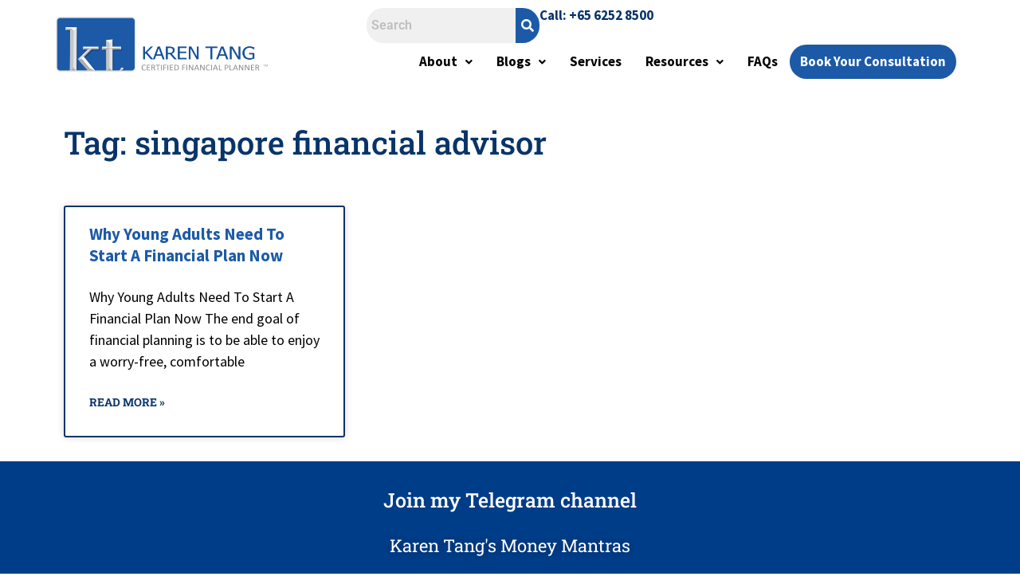

--- FILE ---
content_type: text/html; charset=UTF-8
request_url: https://karentang.sg/tag/singapore-financial-advisor/
body_size: 18011
content:
<!DOCTYPE html>
<html lang="en-US">
<head>
	<meta charset="UTF-8" />
	<meta name="viewport" content="width=device-width, initial-scale=1" />
	<link rel="profile" href="http://gmpg.org/xfn/11" />
	<link rel="pingback" href="https://karentang.sg/xmlrpc.php" />
	<script>
var theplus_ajax_url = "https://karentang.sg/wp-admin/admin-ajax.php";
		var theplus_ajax_post_url = "https://karentang.sg/wp-admin/admin-post.php";
		var theplus_nonce = "eab69b8631";
</script>
<meta name='robots' content='index, follow, max-image-preview:large, max-snippet:-1, max-video-preview:-1' />
	<style>img:is([sizes="auto" i], [sizes^="auto," i]) { contain-intrinsic-size: 3000px 1500px }</style>
	
	<!-- This site is optimized with the Yoast SEO Premium plugin v21.4 (Yoast SEO v26.8) - https://yoast.com/product/yoast-seo-premium-wordpress/ -->
	<title>singapore financial advisor Archives - Karen Tang, CFP®: Certified Financial Planner in Singapore</title>
	<link rel="canonical" href="https://karentang.sg/tag/singapore-financial-advisor/" />
	<meta property="og:locale" content="en_US" />
	<meta property="og:type" content="article" />
	<meta property="og:title" content="singapore financial advisor Archives" />
	<meta property="og:url" content="https://karentang.sg/tag/singapore-financial-advisor/" />
	<meta property="og:site_name" content="Karen Tang, CFP®: Certified Financial Planner in Singapore" />
	<meta property="og:image" content="https://karentang.sg/wp-content/uploads/2020/12/logo-kt-2-1.png" />
	<meta property="og:image:width" content="1422" />
	<meta property="og:image:height" content="373" />
	<meta property="og:image:type" content="image/png" />
	<meta name="twitter:card" content="summary_large_image" />
	<script type="application/ld+json" class="yoast-schema-graph">{"@context":"https://schema.org","@graph":[{"@type":"CollectionPage","@id":"https://karentang.sg/tag/singapore-financial-advisor/","url":"https://karentang.sg/tag/singapore-financial-advisor/","name":"singapore financial advisor Archives - Karen Tang, CFP®: Certified Financial Planner in Singapore","isPartOf":{"@id":"https://karentang.sg/#website"},"primaryImageOfPage":{"@id":"https://karentang.sg/tag/singapore-financial-advisor/#primaryimage"},"image":{"@id":"https://karentang.sg/tag/singapore-financial-advisor/#primaryimage"},"thumbnailUrl":"https://karentang.sg/wp-content/uploads/2021/10/Why-is-it-important-for-women-to-close-the-financial-literacy-gap-today-Singapore-CFP.png","breadcrumb":{"@id":"https://karentang.sg/tag/singapore-financial-advisor/#breadcrumb"},"inLanguage":"en-US"},{"@type":"ImageObject","inLanguage":"en-US","@id":"https://karentang.sg/tag/singapore-financial-advisor/#primaryimage","url":"https://karentang.sg/wp-content/uploads/2021/10/Why-is-it-important-for-women-to-close-the-financial-literacy-gap-today-Singapore-CFP.png","contentUrl":"https://karentang.sg/wp-content/uploads/2021/10/Why-is-it-important-for-women-to-close-the-financial-literacy-gap-today-Singapore-CFP.png","width":1920,"height":1080,"caption":"Why Young Adults Need To Start A Financial Plan Now"},{"@type":"BreadcrumbList","@id":"https://karentang.sg/tag/singapore-financial-advisor/#breadcrumb","itemListElement":[{"@type":"ListItem","position":1,"name":"Home","item":"https://karentang.sg/"},{"@type":"ListItem","position":2,"name":"singapore financial advisor"}]},{"@type":"WebSite","@id":"https://karentang.sg/#website","url":"https://karentang.sg/","name":"Karen Tang, CFP®: Certified Financial Planner in Singapore","description":"Karen Tang is a Certified Financial Planner (CFP®) in Singapore","publisher":{"@id":"https://karentang.sg/#/schema/person/dd88e8e23bffc02b9d66cd797e8c4b31"},"potentialAction":[{"@type":"SearchAction","target":{"@type":"EntryPoint","urlTemplate":"https://karentang.sg/?s={search_term_string}"},"query-input":{"@type":"PropertyValueSpecification","valueRequired":true,"valueName":"search_term_string"}}],"inLanguage":"en-US"},{"@type":["Person","Organization"],"@id":"https://karentang.sg/#/schema/person/dd88e8e23bffc02b9d66cd797e8c4b31","name":"Karen Tang, CFP®","image":{"@type":"ImageObject","inLanguage":"en-US","@id":"https://karentang.sg/#/schema/person/image/","url":"https://karentang.sg/wp-content/uploads/2020/12/Untitled-1-1.png","contentUrl":"https://karentang.sg/wp-content/uploads/2020/12/Untitled-1-1.png","width":1435,"height":389,"caption":"Karen Tang, CFP®"},"logo":{"@id":"https://karentang.sg/#/schema/person/image/"},"sameAs":["https://www.facebook.com/karentangsg","https://www.youtube.com/channel/UCMID4Ur4_OT4M-itR852yJw"]}]}</script>
	<!-- / Yoast SEO Premium plugin. -->


<link rel='dns-prefetch' href='//www.googletagmanager.com' />
<link rel="alternate" type="application/rss+xml" title="Karen Tang, CFP®: Certified Financial Planner in Singapore &raquo; Feed" href="https://karentang.sg/feed/" />
<link rel="alternate" type="application/rss+xml" title="Karen Tang, CFP®: Certified Financial Planner in Singapore &raquo; Comments Feed" href="https://karentang.sg/comments/feed/" />
<link rel="alternate" type="application/rss+xml" title="Karen Tang, CFP®: Certified Financial Planner in Singapore &raquo; singapore financial advisor Tag Feed" href="https://karentang.sg/tag/singapore-financial-advisor/feed/" />
<script>
window._wpemojiSettings = {"baseUrl":"https:\/\/s.w.org\/images\/core\/emoji\/16.0.1\/72x72\/","ext":".png","svgUrl":"https:\/\/s.w.org\/images\/core\/emoji\/16.0.1\/svg\/","svgExt":".svg","source":{"concatemoji":"https:\/\/karentang.sg\/wp-includes\/js\/wp-emoji-release.min.js?ver=6.8.3"}};
/*! This file is auto-generated */
!function(s,n){var o,i,e;function c(e){try{var t={supportTests:e,timestamp:(new Date).valueOf()};sessionStorage.setItem(o,JSON.stringify(t))}catch(e){}}function p(e,t,n){e.clearRect(0,0,e.canvas.width,e.canvas.height),e.fillText(t,0,0);var t=new Uint32Array(e.getImageData(0,0,e.canvas.width,e.canvas.height).data),a=(e.clearRect(0,0,e.canvas.width,e.canvas.height),e.fillText(n,0,0),new Uint32Array(e.getImageData(0,0,e.canvas.width,e.canvas.height).data));return t.every(function(e,t){return e===a[t]})}function u(e,t){e.clearRect(0,0,e.canvas.width,e.canvas.height),e.fillText(t,0,0);for(var n=e.getImageData(16,16,1,1),a=0;a<n.data.length;a++)if(0!==n.data[a])return!1;return!0}function f(e,t,n,a){switch(t){case"flag":return n(e,"\ud83c\udff3\ufe0f\u200d\u26a7\ufe0f","\ud83c\udff3\ufe0f\u200b\u26a7\ufe0f")?!1:!n(e,"\ud83c\udde8\ud83c\uddf6","\ud83c\udde8\u200b\ud83c\uddf6")&&!n(e,"\ud83c\udff4\udb40\udc67\udb40\udc62\udb40\udc65\udb40\udc6e\udb40\udc67\udb40\udc7f","\ud83c\udff4\u200b\udb40\udc67\u200b\udb40\udc62\u200b\udb40\udc65\u200b\udb40\udc6e\u200b\udb40\udc67\u200b\udb40\udc7f");case"emoji":return!a(e,"\ud83e\udedf")}return!1}function g(e,t,n,a){var r="undefined"!=typeof WorkerGlobalScope&&self instanceof WorkerGlobalScope?new OffscreenCanvas(300,150):s.createElement("canvas"),o=r.getContext("2d",{willReadFrequently:!0}),i=(o.textBaseline="top",o.font="600 32px Arial",{});return e.forEach(function(e){i[e]=t(o,e,n,a)}),i}function t(e){var t=s.createElement("script");t.src=e,t.defer=!0,s.head.appendChild(t)}"undefined"!=typeof Promise&&(o="wpEmojiSettingsSupports",i=["flag","emoji"],n.supports={everything:!0,everythingExceptFlag:!0},e=new Promise(function(e){s.addEventListener("DOMContentLoaded",e,{once:!0})}),new Promise(function(t){var n=function(){try{var e=JSON.parse(sessionStorage.getItem(o));if("object"==typeof e&&"number"==typeof e.timestamp&&(new Date).valueOf()<e.timestamp+604800&&"object"==typeof e.supportTests)return e.supportTests}catch(e){}return null}();if(!n){if("undefined"!=typeof Worker&&"undefined"!=typeof OffscreenCanvas&&"undefined"!=typeof URL&&URL.createObjectURL&&"undefined"!=typeof Blob)try{var e="postMessage("+g.toString()+"("+[JSON.stringify(i),f.toString(),p.toString(),u.toString()].join(",")+"));",a=new Blob([e],{type:"text/javascript"}),r=new Worker(URL.createObjectURL(a),{name:"wpTestEmojiSupports"});return void(r.onmessage=function(e){c(n=e.data),r.terminate(),t(n)})}catch(e){}c(n=g(i,f,p,u))}t(n)}).then(function(e){for(var t in e)n.supports[t]=e[t],n.supports.everything=n.supports.everything&&n.supports[t],"flag"!==t&&(n.supports.everythingExceptFlag=n.supports.everythingExceptFlag&&n.supports[t]);n.supports.everythingExceptFlag=n.supports.everythingExceptFlag&&!n.supports.flag,n.DOMReady=!1,n.readyCallback=function(){n.DOMReady=!0}}).then(function(){return e}).then(function(){var e;n.supports.everything||(n.readyCallback(),(e=n.source||{}).concatemoji?t(e.concatemoji):e.wpemoji&&e.twemoji&&(t(e.twemoji),t(e.wpemoji)))}))}((window,document),window._wpemojiSettings);
</script>
<link rel='stylesheet' id='sby_styles-css' href='https://karentang.sg/wp-content/plugins/feeds-for-youtube/css/sb-youtube-free.min.css?ver=2.4.0' media='all' />
<link rel='stylesheet' id='hfe-widgets-style-css' href='https://karentang.sg/wp-content/plugins/header-footer-elementor/inc/widgets-css/frontend.css?ver=2.8.2' media='all' />
<style id='wp-emoji-styles-inline-css'>

	img.wp-smiley, img.emoji {
		display: inline !important;
		border: none !important;
		box-shadow: none !important;
		height: 1em !important;
		width: 1em !important;
		margin: 0 0.07em !important;
		vertical-align: -0.1em !important;
		background: none !important;
		padding: 0 !important;
	}
</style>
<style id='global-styles-inline-css'>
:root{--wp--preset--aspect-ratio--square: 1;--wp--preset--aspect-ratio--4-3: 4/3;--wp--preset--aspect-ratio--3-4: 3/4;--wp--preset--aspect-ratio--3-2: 3/2;--wp--preset--aspect-ratio--2-3: 2/3;--wp--preset--aspect-ratio--16-9: 16/9;--wp--preset--aspect-ratio--9-16: 9/16;--wp--preset--color--black: #000000;--wp--preset--color--cyan-bluish-gray: #abb8c3;--wp--preset--color--white: #ffffff;--wp--preset--color--pale-pink: #f78da7;--wp--preset--color--vivid-red: #cf2e2e;--wp--preset--color--luminous-vivid-orange: #ff6900;--wp--preset--color--luminous-vivid-amber: #fcb900;--wp--preset--color--light-green-cyan: #7bdcb5;--wp--preset--color--vivid-green-cyan: #00d084;--wp--preset--color--pale-cyan-blue: #8ed1fc;--wp--preset--color--vivid-cyan-blue: #0693e3;--wp--preset--color--vivid-purple: #9b51e0;--wp--preset--gradient--vivid-cyan-blue-to-vivid-purple: linear-gradient(135deg,rgba(6,147,227,1) 0%,rgb(155,81,224) 100%);--wp--preset--gradient--light-green-cyan-to-vivid-green-cyan: linear-gradient(135deg,rgb(122,220,180) 0%,rgb(0,208,130) 100%);--wp--preset--gradient--luminous-vivid-amber-to-luminous-vivid-orange: linear-gradient(135deg,rgba(252,185,0,1) 0%,rgba(255,105,0,1) 100%);--wp--preset--gradient--luminous-vivid-orange-to-vivid-red: linear-gradient(135deg,rgba(255,105,0,1) 0%,rgb(207,46,46) 100%);--wp--preset--gradient--very-light-gray-to-cyan-bluish-gray: linear-gradient(135deg,rgb(238,238,238) 0%,rgb(169,184,195) 100%);--wp--preset--gradient--cool-to-warm-spectrum: linear-gradient(135deg,rgb(74,234,220) 0%,rgb(151,120,209) 20%,rgb(207,42,186) 40%,rgb(238,44,130) 60%,rgb(251,105,98) 80%,rgb(254,248,76) 100%);--wp--preset--gradient--blush-light-purple: linear-gradient(135deg,rgb(255,206,236) 0%,rgb(152,150,240) 100%);--wp--preset--gradient--blush-bordeaux: linear-gradient(135deg,rgb(254,205,165) 0%,rgb(254,45,45) 50%,rgb(107,0,62) 100%);--wp--preset--gradient--luminous-dusk: linear-gradient(135deg,rgb(255,203,112) 0%,rgb(199,81,192) 50%,rgb(65,88,208) 100%);--wp--preset--gradient--pale-ocean: linear-gradient(135deg,rgb(255,245,203) 0%,rgb(182,227,212) 50%,rgb(51,167,181) 100%);--wp--preset--gradient--electric-grass: linear-gradient(135deg,rgb(202,248,128) 0%,rgb(113,206,126) 100%);--wp--preset--gradient--midnight: linear-gradient(135deg,rgb(2,3,129) 0%,rgb(40,116,252) 100%);--wp--preset--font-size--small: 13px;--wp--preset--font-size--medium: 20px;--wp--preset--font-size--large: 36px;--wp--preset--font-size--x-large: 42px;--wp--preset--spacing--20: 0.44rem;--wp--preset--spacing--30: 0.67rem;--wp--preset--spacing--40: 1rem;--wp--preset--spacing--50: 1.5rem;--wp--preset--spacing--60: 2.25rem;--wp--preset--spacing--70: 3.38rem;--wp--preset--spacing--80: 5.06rem;--wp--preset--shadow--natural: 6px 6px 9px rgba(0, 0, 0, 0.2);--wp--preset--shadow--deep: 12px 12px 50px rgba(0, 0, 0, 0.4);--wp--preset--shadow--sharp: 6px 6px 0px rgba(0, 0, 0, 0.2);--wp--preset--shadow--outlined: 6px 6px 0px -3px rgba(255, 255, 255, 1), 6px 6px rgba(0, 0, 0, 1);--wp--preset--shadow--crisp: 6px 6px 0px rgba(0, 0, 0, 1);}:root { --wp--style--global--content-size: 800px;--wp--style--global--wide-size: 1200px; }:where(body) { margin: 0; }.wp-site-blocks > .alignleft { float: left; margin-right: 2em; }.wp-site-blocks > .alignright { float: right; margin-left: 2em; }.wp-site-blocks > .aligncenter { justify-content: center; margin-left: auto; margin-right: auto; }:where(.wp-site-blocks) > * { margin-block-start: 24px; margin-block-end: 0; }:where(.wp-site-blocks) > :first-child { margin-block-start: 0; }:where(.wp-site-blocks) > :last-child { margin-block-end: 0; }:root { --wp--style--block-gap: 24px; }:root :where(.is-layout-flow) > :first-child{margin-block-start: 0;}:root :where(.is-layout-flow) > :last-child{margin-block-end: 0;}:root :where(.is-layout-flow) > *{margin-block-start: 24px;margin-block-end: 0;}:root :where(.is-layout-constrained) > :first-child{margin-block-start: 0;}:root :where(.is-layout-constrained) > :last-child{margin-block-end: 0;}:root :where(.is-layout-constrained) > *{margin-block-start: 24px;margin-block-end: 0;}:root :where(.is-layout-flex){gap: 24px;}:root :where(.is-layout-grid){gap: 24px;}.is-layout-flow > .alignleft{float: left;margin-inline-start: 0;margin-inline-end: 2em;}.is-layout-flow > .alignright{float: right;margin-inline-start: 2em;margin-inline-end: 0;}.is-layout-flow > .aligncenter{margin-left: auto !important;margin-right: auto !important;}.is-layout-constrained > .alignleft{float: left;margin-inline-start: 0;margin-inline-end: 2em;}.is-layout-constrained > .alignright{float: right;margin-inline-start: 2em;margin-inline-end: 0;}.is-layout-constrained > .aligncenter{margin-left: auto !important;margin-right: auto !important;}.is-layout-constrained > :where(:not(.alignleft):not(.alignright):not(.alignfull)){max-width: var(--wp--style--global--content-size);margin-left: auto !important;margin-right: auto !important;}.is-layout-constrained > .alignwide{max-width: var(--wp--style--global--wide-size);}body .is-layout-flex{display: flex;}.is-layout-flex{flex-wrap: wrap;align-items: center;}.is-layout-flex > :is(*, div){margin: 0;}body .is-layout-grid{display: grid;}.is-layout-grid > :is(*, div){margin: 0;}body{padding-top: 0px;padding-right: 0px;padding-bottom: 0px;padding-left: 0px;}a:where(:not(.wp-element-button)){text-decoration: underline;}:root :where(.wp-element-button, .wp-block-button__link){background-color: #32373c;border-width: 0;color: #fff;font-family: inherit;font-size: inherit;line-height: inherit;padding: calc(0.667em + 2px) calc(1.333em + 2px);text-decoration: none;}.has-black-color{color: var(--wp--preset--color--black) !important;}.has-cyan-bluish-gray-color{color: var(--wp--preset--color--cyan-bluish-gray) !important;}.has-white-color{color: var(--wp--preset--color--white) !important;}.has-pale-pink-color{color: var(--wp--preset--color--pale-pink) !important;}.has-vivid-red-color{color: var(--wp--preset--color--vivid-red) !important;}.has-luminous-vivid-orange-color{color: var(--wp--preset--color--luminous-vivid-orange) !important;}.has-luminous-vivid-amber-color{color: var(--wp--preset--color--luminous-vivid-amber) !important;}.has-light-green-cyan-color{color: var(--wp--preset--color--light-green-cyan) !important;}.has-vivid-green-cyan-color{color: var(--wp--preset--color--vivid-green-cyan) !important;}.has-pale-cyan-blue-color{color: var(--wp--preset--color--pale-cyan-blue) !important;}.has-vivid-cyan-blue-color{color: var(--wp--preset--color--vivid-cyan-blue) !important;}.has-vivid-purple-color{color: var(--wp--preset--color--vivid-purple) !important;}.has-black-background-color{background-color: var(--wp--preset--color--black) !important;}.has-cyan-bluish-gray-background-color{background-color: var(--wp--preset--color--cyan-bluish-gray) !important;}.has-white-background-color{background-color: var(--wp--preset--color--white) !important;}.has-pale-pink-background-color{background-color: var(--wp--preset--color--pale-pink) !important;}.has-vivid-red-background-color{background-color: var(--wp--preset--color--vivid-red) !important;}.has-luminous-vivid-orange-background-color{background-color: var(--wp--preset--color--luminous-vivid-orange) !important;}.has-luminous-vivid-amber-background-color{background-color: var(--wp--preset--color--luminous-vivid-amber) !important;}.has-light-green-cyan-background-color{background-color: var(--wp--preset--color--light-green-cyan) !important;}.has-vivid-green-cyan-background-color{background-color: var(--wp--preset--color--vivid-green-cyan) !important;}.has-pale-cyan-blue-background-color{background-color: var(--wp--preset--color--pale-cyan-blue) !important;}.has-vivid-cyan-blue-background-color{background-color: var(--wp--preset--color--vivid-cyan-blue) !important;}.has-vivid-purple-background-color{background-color: var(--wp--preset--color--vivid-purple) !important;}.has-black-border-color{border-color: var(--wp--preset--color--black) !important;}.has-cyan-bluish-gray-border-color{border-color: var(--wp--preset--color--cyan-bluish-gray) !important;}.has-white-border-color{border-color: var(--wp--preset--color--white) !important;}.has-pale-pink-border-color{border-color: var(--wp--preset--color--pale-pink) !important;}.has-vivid-red-border-color{border-color: var(--wp--preset--color--vivid-red) !important;}.has-luminous-vivid-orange-border-color{border-color: var(--wp--preset--color--luminous-vivid-orange) !important;}.has-luminous-vivid-amber-border-color{border-color: var(--wp--preset--color--luminous-vivid-amber) !important;}.has-light-green-cyan-border-color{border-color: var(--wp--preset--color--light-green-cyan) !important;}.has-vivid-green-cyan-border-color{border-color: var(--wp--preset--color--vivid-green-cyan) !important;}.has-pale-cyan-blue-border-color{border-color: var(--wp--preset--color--pale-cyan-blue) !important;}.has-vivid-cyan-blue-border-color{border-color: var(--wp--preset--color--vivid-cyan-blue) !important;}.has-vivid-purple-border-color{border-color: var(--wp--preset--color--vivid-purple) !important;}.has-vivid-cyan-blue-to-vivid-purple-gradient-background{background: var(--wp--preset--gradient--vivid-cyan-blue-to-vivid-purple) !important;}.has-light-green-cyan-to-vivid-green-cyan-gradient-background{background: var(--wp--preset--gradient--light-green-cyan-to-vivid-green-cyan) !important;}.has-luminous-vivid-amber-to-luminous-vivid-orange-gradient-background{background: var(--wp--preset--gradient--luminous-vivid-amber-to-luminous-vivid-orange) !important;}.has-luminous-vivid-orange-to-vivid-red-gradient-background{background: var(--wp--preset--gradient--luminous-vivid-orange-to-vivid-red) !important;}.has-very-light-gray-to-cyan-bluish-gray-gradient-background{background: var(--wp--preset--gradient--very-light-gray-to-cyan-bluish-gray) !important;}.has-cool-to-warm-spectrum-gradient-background{background: var(--wp--preset--gradient--cool-to-warm-spectrum) !important;}.has-blush-light-purple-gradient-background{background: var(--wp--preset--gradient--blush-light-purple) !important;}.has-blush-bordeaux-gradient-background{background: var(--wp--preset--gradient--blush-bordeaux) !important;}.has-luminous-dusk-gradient-background{background: var(--wp--preset--gradient--luminous-dusk) !important;}.has-pale-ocean-gradient-background{background: var(--wp--preset--gradient--pale-ocean) !important;}.has-electric-grass-gradient-background{background: var(--wp--preset--gradient--electric-grass) !important;}.has-midnight-gradient-background{background: var(--wp--preset--gradient--midnight) !important;}.has-small-font-size{font-size: var(--wp--preset--font-size--small) !important;}.has-medium-font-size{font-size: var(--wp--preset--font-size--medium) !important;}.has-large-font-size{font-size: var(--wp--preset--font-size--large) !important;}.has-x-large-font-size{font-size: var(--wp--preset--font-size--x-large) !important;}
:root :where(.wp-block-pullquote){font-size: 1.5em;line-height: 1.6;}
</style>
<link rel='stylesheet' id='hfe-style-css' href='https://karentang.sg/wp-content/plugins/header-footer-elementor/assets/css/header-footer-elementor.css?ver=2.8.2' media='all' />
<link rel='stylesheet' id='elementor-icons-css' href='https://karentang.sg/wp-content/plugins/elementor/assets/lib/eicons/css/elementor-icons.min.css?ver=5.43.0' media='all' />
<link rel='stylesheet' id='elementor-frontend-css' href='https://karentang.sg/wp-content/plugins/elementor/assets/css/frontend.min.css?ver=3.31.1' media='all' />
<link rel='stylesheet' id='elementor-post-39-css' href='https://karentang.sg/wp-content/uploads/elementor/css/post-39.css?ver=1769468852' media='all' />
<link rel='stylesheet' id='sby-styles-css' href='https://karentang.sg/wp-content/plugins/feeds-for-youtube/css/sb-youtube-free.min.css?ver=2.4.0' media='all' />
<link rel='stylesheet' id='font-awesome-5-all-css' href='https://karentang.sg/wp-content/plugins/elementor/assets/lib/font-awesome/css/all.min.css?ver=3.31.1' media='all' />
<link rel='stylesheet' id='font-awesome-4-shim-css' href='https://karentang.sg/wp-content/plugins/elementor/assets/lib/font-awesome/css/v4-shims.min.css?ver=3.31.1' media='all' />
<link rel='stylesheet' id='elementor-post-8601-css' href='https://karentang.sg/wp-content/uploads/elementor/css/post-8601.css?ver=1769468852' media='all' />
<link rel='stylesheet' id='elementor-post-274-css' href='https://karentang.sg/wp-content/uploads/elementor/css/post-274.css?ver=1769468852' media='all' />
<link rel='stylesheet' id='theplus-front-css-css' href='//karentang.sg/wp-content/uploads/theplus-addons/theplus.min.css?ver=5.2.19' media='all' />
<link rel='stylesheet' id='hello-elementor-css' href='https://karentang.sg/wp-content/themes/hello-elementor/assets/css/reset.css?ver=3.4.6' media='all' />
<link rel='stylesheet' id='hello-elementor-theme-style-css' href='https://karentang.sg/wp-content/themes/hello-elementor/assets/css/theme.css?ver=3.4.6' media='all' />
<link rel='stylesheet' id='hello-elementor-header-footer-css' href='https://karentang.sg/wp-content/themes/hello-elementor/assets/css/header-footer.css?ver=3.4.6' media='all' />
<link rel='stylesheet' id='widget-image-css' href='https://karentang.sg/wp-content/plugins/elementor/assets/css/widget-image.min.css?ver=3.31.1' media='all' />
<link rel='stylesheet' id='widget-nav-menu-css' href='https://karentang.sg/wp-content/plugins/elementor-pro/assets/css/widget-nav-menu.min.css?ver=3.31.2' media='all' />
<link rel='stylesheet' id='e-sticky-css' href='https://karentang.sg/wp-content/plugins/elementor-pro/assets/css/modules/sticky.min.css?ver=3.31.2' media='all' />
<link rel='stylesheet' id='widget-heading-css' href='https://karentang.sg/wp-content/plugins/elementor/assets/css/widget-heading.min.css?ver=3.31.1' media='all' />
<link rel='stylesheet' id='widget-posts-css' href='https://karentang.sg/wp-content/plugins/elementor-pro/assets/css/widget-posts.min.css?ver=3.31.2' media='all' />
<link rel='stylesheet' id='elementor-post-8890-css' href='https://karentang.sg/wp-content/uploads/elementor/css/post-8890.css?ver=1769468853' media='all' />
<link rel='stylesheet' id='elementor-post-3628-css' href='https://karentang.sg/wp-content/uploads/elementor/css/post-3628.css?ver=1769468946' media='all' />
<link rel='stylesheet' id='hfe-elementor-icons-css' href='https://karentang.sg/wp-content/plugins/elementor/assets/lib/eicons/css/elementor-icons.min.css?ver=5.34.0' media='all' />
<link rel='stylesheet' id='hfe-icons-list-css' href='https://karentang.sg/wp-content/plugins/elementor/assets/css/widget-icon-list.min.css?ver=3.24.3' media='all' />
<link rel='stylesheet' id='hfe-social-icons-css' href='https://karentang.sg/wp-content/plugins/elementor/assets/css/widget-social-icons.min.css?ver=3.24.0' media='all' />
<link rel='stylesheet' id='hfe-social-share-icons-brands-css' href='https://karentang.sg/wp-content/plugins/elementor/assets/lib/font-awesome/css/brands.css?ver=5.15.3' media='all' />
<link rel='stylesheet' id='hfe-social-share-icons-fontawesome-css' href='https://karentang.sg/wp-content/plugins/elementor/assets/lib/font-awesome/css/fontawesome.css?ver=5.15.3' media='all' />
<link rel='stylesheet' id='hfe-nav-menu-icons-css' href='https://karentang.sg/wp-content/plugins/elementor/assets/lib/font-awesome/css/solid.css?ver=5.15.3' media='all' />
<link rel='stylesheet' id='hfe-widget-blockquote-css' href='https://karentang.sg/wp-content/plugins/elementor-pro/assets/css/widget-blockquote.min.css?ver=3.25.0' media='all' />
<link rel='stylesheet' id='hfe-mega-menu-css' href='https://karentang.sg/wp-content/plugins/elementor-pro/assets/css/widget-mega-menu.min.css?ver=3.26.2' media='all' />
<link rel='stylesheet' id='hfe-nav-menu-widget-css' href='https://karentang.sg/wp-content/plugins/elementor-pro/assets/css/widget-nav-menu.min.css?ver=3.26.0' media='all' />
<link rel='stylesheet' id='__EPYT__style-css' href='https://karentang.sg/wp-content/plugins/youtube-embed-plus/styles/ytprefs.min.css?ver=14.1.3' media='all' />
<style id='__EPYT__style-inline-css'>

                .epyt-gallery-thumb {
                        width: 33.333%;
                }
                
                         @media (min-width:0px) and (max-width: 767px) {
                            .epyt-gallery-rowbreak {
                                display: none;
                            }
                            .epyt-gallery-allthumbs[class*="epyt-cols"] .epyt-gallery-thumb {
                                width: 100% !important;
                            }
                          }
</style>
<link rel='stylesheet' id='eael-general-css' href='https://karentang.sg/wp-content/plugins/essential-addons-for-elementor-lite/assets/front-end/css/view/general.min.css?ver=6.5.9' media='all' />
<link rel='stylesheet' id='elementor-gf-local-roboto-css' href='https://karentang.sg/wp-content/uploads/elementor/google-fonts/css/roboto.css?ver=1744783124' media='all' />
<link rel='stylesheet' id='elementor-gf-local-robotoslab-css' href='https://karentang.sg/wp-content/uploads/elementor/google-fonts/css/robotoslab.css?ver=1744783132' media='all' />
<link rel='stylesheet' id='elementor-gf-local-sourcesanspro-css' href='https://karentang.sg/wp-content/uploads/elementor/google-fonts/css/sourcesanspro.css?ver=1744783148' media='all' />
<link rel='stylesheet' id='elementor-icons-shared-0-css' href='https://karentang.sg/wp-content/plugins/elementor/assets/lib/font-awesome/css/fontawesome.min.css?ver=5.15.3' media='all' />
<link rel='stylesheet' id='elementor-icons-fa-solid-css' href='https://karentang.sg/wp-content/plugins/elementor/assets/lib/font-awesome/css/solid.min.css?ver=5.15.3' media='all' />
<link rel='stylesheet' id='elementor-icons-fa-brands-css' href='https://karentang.sg/wp-content/plugins/elementor/assets/lib/font-awesome/css/brands.min.css?ver=5.15.3' media='all' />
<link rel='stylesheet' id='elementor-icons-fa-regular-css' href='https://karentang.sg/wp-content/plugins/elementor/assets/lib/font-awesome/css/regular.min.css?ver=5.15.3' media='all' />
<script src="https://karentang.sg/wp-content/plugins/elementor/assets/lib/font-awesome/js/v4-shims.min.js?ver=3.31.1" id="font-awesome-4-shim-js"></script>
<script src="https://karentang.sg/wp-includes/js/jquery/jquery.min.js?ver=3.7.1" id="jquery-core-js"></script>
<script src="https://karentang.sg/wp-includes/js/jquery/jquery-migrate.min.js?ver=3.4.1" id="jquery-migrate-js"></script>
<script id="jquery-js-after">
!function($){"use strict";$(document).ready(function(){$(this).scrollTop()>100&&$(".hfe-scroll-to-top-wrap").removeClass("hfe-scroll-to-top-hide"),$(window).scroll(function(){$(this).scrollTop()<100?$(".hfe-scroll-to-top-wrap").fadeOut(300):$(".hfe-scroll-to-top-wrap").fadeIn(300)}),$(".hfe-scroll-to-top-wrap").on("click",function(){$("html, body").animate({scrollTop:0},300);return!1})})}(jQuery);
!function($){'use strict';$(document).ready(function(){var bar=$('.hfe-reading-progress-bar');if(!bar.length)return;$(window).on('scroll',function(){var s=$(window).scrollTop(),d=$(document).height()-$(window).height(),p=d? s/d*100:0;bar.css('width',p+'%')});});}(jQuery);
</script>

<!-- Google tag (gtag.js) snippet added by Site Kit -->
<!-- Google Analytics snippet added by Site Kit -->
<script src="https://www.googletagmanager.com/gtag/js?id=G-XJGRT4TF7B" id="google_gtagjs-js" async></script>
<script id="google_gtagjs-js-after">
window.dataLayer = window.dataLayer || [];function gtag(){dataLayer.push(arguments);}
gtag("set","linker",{"domains":["karentang.sg"]});
gtag("js", new Date());
gtag("set", "developer_id.dZTNiMT", true);
gtag("config", "G-XJGRT4TF7B");
</script>
<script id="__ytprefs__-js-extra">
var _EPYT_ = {"ajaxurl":"https:\/\/karentang.sg\/wp-admin\/admin-ajax.php","security":"4041bcc0d8","gallery_scrolloffset":"20","eppathtoscripts":"https:\/\/karentang.sg\/wp-content\/plugins\/youtube-embed-plus\/scripts\/","eppath":"https:\/\/karentang.sg\/wp-content\/plugins\/youtube-embed-plus\/","epresponsiveselector":"[\"iframe.__youtube_prefs__\",\"iframe[src*='youtube.com']\",\"iframe[src*='youtube-nocookie.com']\",\"iframe[data-ep-src*='youtube.com']\",\"iframe[data-ep-src*='youtube-nocookie.com']\",\"iframe[data-ep-gallerysrc*='youtube.com']\"]","epdovol":"1","version":"14.1.3","evselector":"iframe.__youtube_prefs__[src], iframe[src*=\"youtube.com\/embed\/\"], iframe[src*=\"youtube-nocookie.com\/embed\/\"]","ajax_compat":"","ytapi_load":"light","pause_others":"","stopMobileBuffer":"1","facade_mode":"1","not_live_on_channel":"","vi_active":"","vi_js_posttypes":[]};
</script>
<script src="https://karentang.sg/wp-content/plugins/youtube-embed-plus/scripts/ytprefs.min.js?ver=14.1.3" id="__ytprefs__-js"></script>
<link rel="https://api.w.org/" href="https://karentang.sg/wp-json/" /><link rel="alternate" title="JSON" type="application/json" href="https://karentang.sg/wp-json/wp/v2/tags/72" /><link rel="EditURI" type="application/rsd+xml" title="RSD" href="https://karentang.sg/xmlrpc.php?rsd" />
<meta name="generator" content="WordPress 6.8.3" />
        <script>
            var errorQueue = [];
            let timeout;

            var errorMessage = '';


            function isBot() {
                const bots = ['crawler', 'spider', 'baidu', 'duckduckgo', 'bot', 'googlebot', 'bingbot', 'facebook', 'slurp', 'twitter', 'yahoo'];
                const userAgent = navigator.userAgent.toLowerCase();
                return bots.some(bot => userAgent.includes(bot));
            }

            /*
            window.onerror = function(msg, url, line) {
            // window.addEventListener('error', function(event) {
                console.error("Linha 600");

                var errorMessage = [
                    'Message: ' + msg,
                    'URL: ' + url,
                    'Line: ' + line
                ].join(' - ');
                */


            // Captura erros síncronos e alguns assíncronos
            window.addEventListener('error', function(event) {
                var msg = event.message;
                if (msg === "Script error.") {
                    console.error("Script error detected - maybe problem cross-origin");
                    return;
                }
                errorMessage = [
                    'Message: ' + msg,
                    'URL: ' + event.filename,
                    'Line: ' + event.lineno
                ].join(' - ');
                if (isBot()) {
                    return;
                }
                errorQueue.push(errorMessage);
                handleErrorQueue();
            });

            // Captura rejeições de promessas
            window.addEventListener('unhandledrejection', function(event) {
                errorMessage = 'Promise Rejection: ' + (event.reason || 'Unknown reason');
                if (isBot()) {
                    return;
                }
                errorQueue.push(errorMessage);
                handleErrorQueue();
            });

            // Função auxiliar para gerenciar a fila de erros
            function handleErrorQueue() {
                if (errorQueue.length >= 5) {
                    sendErrorsToServer();
                } else {
                    clearTimeout(timeout);
                    timeout = setTimeout(sendErrorsToServer, 5000);
                }
            }





            function sendErrorsToServer() {
                if (errorQueue.length > 0) {
                    var message;
                    if (errorQueue.length === 1) {
                        // Se houver apenas um erro, mantenha o formato atual
                        message = errorQueue[0];
                    } else {
                        // Se houver múltiplos erros, use quebras de linha para separá-los
                        message = errorQueue.join('\n\n');
                    }
                    var xhr = new XMLHttpRequest();
                    var nonce = '2042d64a80';
                    var ajaxurl = 'https://karentang.sg/wp-admin/admin-ajax.php?action=bill_minozzi_js_error_catched&_wpnonce=2042d64a80';
                    xhr.open('POST', encodeURI(ajaxurl));
                    xhr.setRequestHeader('Content-Type', 'application/x-www-form-urlencoded');
                    xhr.onload = function() {
                        if (xhr.status === 200) {
                            // console.log('Success:', xhr.responseText);
                        } else {
                            console.log('Error:', xhr.status);
                        }
                    };
                    xhr.onerror = function() {
                        console.error('Request failed');
                    };
                    xhr.send('action=bill_minozzi_js_error_catched&_wpnonce=' + nonce + '&bill_js_error_catched=' + encodeURIComponent(message));
                    errorQueue = []; // Limpa a fila de erros após o envio
                }
            }

            function sendErrorsToServer() {
                if (errorQueue.length > 0) {
                    var message = errorQueue.join(' | ');
                    //console.error(message);
                    var xhr = new XMLHttpRequest();
                    var nonce = '2042d64a80';
                    var ajaxurl = 'https://karentang.sg/wp-admin/admin-ajax.php?action=bill_minozzi_js_error_catched&_wpnonce=2042d64a80'; // No need to esc_js here
                    xhr.open('POST', encodeURI(ajaxurl));
                    xhr.setRequestHeader('Content-Type', 'application/x-www-form-urlencoded');
                    xhr.onload = function() {
                        if (xhr.status === 200) {
                            //console.log('Success:::', xhr.responseText);
                        } else {
                            console.log('Error:', xhr.status);
                        }
                    };
                    xhr.onerror = function() {
                        console.error('Request failed');
                    };
                    xhr.send('action=bill_minozzi_js_error_catched&_wpnonce=' + nonce + '&bill_js_error_catched=' + encodeURIComponent(message));
                    errorQueue = []; // Clear the error queue after sending
                }
            }

            function sendErrorsToServer() {
                if (errorQueue.length > 0) {
                    var message = errorQueue.join('\n\n'); // Usa duas quebras de linha como separador
                    var xhr = new XMLHttpRequest();
                    var nonce = '2042d64a80';
                    var ajaxurl = 'https://karentang.sg/wp-admin/admin-ajax.php?action=bill_minozzi_js_error_catched&_wpnonce=2042d64a80';
                    xhr.open('POST', encodeURI(ajaxurl));
                    xhr.setRequestHeader('Content-Type', 'application/x-www-form-urlencoded');
                    xhr.onload = function() {
                        if (xhr.status === 200) {
                            // console.log('Success:', xhr.responseText);
                        } else {
                            console.log('Error:', xhr.status);
                        }
                    };
                    xhr.onerror = function() {
                        console.error('Request failed');
                    };
                    xhr.send('action=bill_minozzi_js_error_catched&_wpnonce=' + nonce + '&bill_js_error_catched=' + encodeURIComponent(message));
                    errorQueue = []; // Limpa a fila de erros após o envio
                }
            }
            window.addEventListener('beforeunload', sendErrorsToServer);
        </script>
<meta name="generator" content="Site Kit by Google 1.170.0" /><meta name="generator" content="performance-lab 3.9.0; plugins: embed-optimizer, webp-uploads">
<meta name="generator" content="webp-uploads 2.5.1">

<!-- Google AdSense meta tags added by Site Kit -->
<meta name="google-adsense-platform-account" content="ca-host-pub-2644536267352236">
<meta name="google-adsense-platform-domain" content="sitekit.withgoogle.com">
<!-- End Google AdSense meta tags added by Site Kit -->
<meta name="generator" content="Elementor 3.31.1; features: additional_custom_breakpoints, e_element_cache; settings: css_print_method-external, google_font-enabled, font_display-auto">
<meta name="generator" content="optimization-detective 1.0.0-beta3">
			<style>
				.e-con.e-parent:nth-of-type(n+4):not(.e-lazyloaded):not(.e-no-lazyload),
				.e-con.e-parent:nth-of-type(n+4):not(.e-lazyloaded):not(.e-no-lazyload) * {
					background-image: none !important;
				}
				@media screen and (max-height: 1024px) {
					.e-con.e-parent:nth-of-type(n+3):not(.e-lazyloaded):not(.e-no-lazyload),
					.e-con.e-parent:nth-of-type(n+3):not(.e-lazyloaded):not(.e-no-lazyload) * {
						background-image: none !important;
					}
				}
				@media screen and (max-height: 640px) {
					.e-con.e-parent:nth-of-type(n+2):not(.e-lazyloaded):not(.e-no-lazyload),
					.e-con.e-parent:nth-of-type(n+2):not(.e-lazyloaded):not(.e-no-lazyload) * {
						background-image: none !important;
					}
				}
			</style>
			<meta name="generator" content="embed-optimizer 1.0.0-beta2">
<link rel="icon" href="https://karentang.sg/wp-content/uploads/2020/12/cropped-logo-kt-2.1-32x32.png" sizes="32x32" />
<link rel="icon" href="https://karentang.sg/wp-content/uploads/2020/12/cropped-logo-kt-2.1-192x192.png" sizes="192x192" />
<link rel="apple-touch-icon" href="https://karentang.sg/wp-content/uploads/2020/12/cropped-logo-kt-2.1-180x180.png" />
<meta name="msapplication-TileImage" content="https://karentang.sg/wp-content/uploads/2020/12/cropped-logo-kt-2.1-270x270.png" />
		<style id="wp-custom-css">
			
html,body
{
	width: 100%;
	height: 100%;
	margin: 0px;
	padding: 0px;
	overflow-x: hidden;
}		</style>
		</head>

<body class="archive tag tag-singapore-financial-advisor tag-72 wp-custom-logo wp-embed-responsive wp-theme-hello-elementor ehf-header ehf-footer ehf-template-hello-elementor ehf-stylesheet-hello-elementor hello-elementor-default elementor-page-3628 elementor-default elementor-template-full-width elementor-kit-39">
<div id="page" class="hfeed site">

		<header id="masthead" itemscope="itemscope" itemtype="https://schema.org/WPHeader">
			<p class="main-title bhf-hidden" itemprop="headline"><a href="https://karentang.sg" title="Karen Tang, CFP®: Certified Financial Planner in Singapore" rel="home">Karen Tang, CFP®: Certified Financial Planner in Singapore</a></p>
					<div data-elementor-type="wp-post" data-elementor-id="8601" class="elementor elementor-8601" data-elementor-post-type="elementor-hf">
				<div class="elementor-element elementor-element-e980086 elementor-hidden-tablet elementor-hidden-mobile e-flex e-con-boxed e-con e-parent" data-id="e980086" data-element_type="container" data-settings="{&quot;sticky&quot;:&quot;top&quot;,&quot;background_background&quot;:&quot;classic&quot;,&quot;sticky_effects_offset&quot;:10,&quot;sticky_on&quot;:[&quot;desktop&quot;,&quot;tablet&quot;,&quot;mobile&quot;],&quot;sticky_offset&quot;:0,&quot;sticky_anchor_link_offset&quot;:0}">
					<div class="e-con-inner">
		<div class="elementor-element elementor-element-957bb7d e-con-full e-flex e-con e-child" data-id="957bb7d" data-element_type="container">
				<div class="elementor-element elementor-element-91a99a9 logo elementor-widget elementor-widget-image" data-id="91a99a9" data-element_type="widget" data-settings="{&quot;sticky&quot;:&quot;top&quot;,&quot;sticky_parent&quot;:&quot;yes&quot;,&quot;sticky_on&quot;:[&quot;desktop&quot;,&quot;tablet&quot;,&quot;mobile&quot;],&quot;sticky_offset&quot;:0,&quot;sticky_effects_offset&quot;:0,&quot;sticky_anchor_link_offset&quot;:0}" data-widget_type="image.default">
																<a href="https://karentang.sg/">
							<img fetchpriority="high" width="800" height="210" src="https://karentang.sg/wp-content/uploads/2020/12/logo-kt-2-1-1024x269.png" class="attachment-large size-large wp-image-1729" alt="Karen Tang Financial Planner in Singapore Website&#039;s Homepage Logo" srcset="https://karentang.sg/wp-content/uploads/2020/12/logo-kt-2-1-1024x269.png 1024w, https://karentang.sg/wp-content/uploads/2020/12/logo-kt-2-1-300x79.png 300w, https://karentang.sg/wp-content/uploads/2020/12/logo-kt-2-1-768x201.png 768w, https://karentang.sg/wp-content/uploads/2020/12/logo-kt-2-1.png 1422w" sizes="(max-width: 800px) 100vw, 800px" />								</a>
															</div>
				</div>
		<div class="elementor-element elementor-element-8f13ebe e-con-full e-flex e-con e-child" data-id="8f13ebe" data-element_type="container">
		<div class="elementor-element elementor-element-c006366 e-con-full e-flex e-con e-child" data-id="c006366" data-element_type="container">
				<div class="elementor-element elementor-element-bd83f1a hfe-search-layout-icon_text elementor-widget elementor-widget-hfe-search-button" data-id="bd83f1a" data-element_type="widget" data-settings="{&quot;size&quot;:{&quot;unit&quot;:&quot;px&quot;,&quot;size&quot;:30,&quot;sizes&quot;:[]},&quot;size_tablet&quot;:{&quot;unit&quot;:&quot;px&quot;,&quot;size&quot;:&quot;&quot;,&quot;sizes&quot;:[]},&quot;size_mobile&quot;:{&quot;unit&quot;:&quot;px&quot;,&quot;size&quot;:&quot;&quot;,&quot;sizes&quot;:[]},&quot;icon_size&quot;:{&quot;unit&quot;:&quot;px&quot;,&quot;size&quot;:&quot;16&quot;,&quot;sizes&quot;:[]},&quot;icon_size_tablet&quot;:{&quot;unit&quot;:&quot;px&quot;,&quot;size&quot;:&quot;&quot;,&quot;sizes&quot;:[]},&quot;icon_size_mobile&quot;:{&quot;unit&quot;:&quot;px&quot;,&quot;size&quot;:&quot;&quot;,&quot;sizes&quot;:[]},&quot;button_width&quot;:{&quot;unit&quot;:&quot;px&quot;,&quot;size&quot;:&quot;&quot;,&quot;sizes&quot;:[]},&quot;button_width_tablet&quot;:{&quot;unit&quot;:&quot;px&quot;,&quot;size&quot;:&quot;&quot;,&quot;sizes&quot;:[]},&quot;button_width_mobile&quot;:{&quot;unit&quot;:&quot;px&quot;,&quot;size&quot;:&quot;&quot;,&quot;sizes&quot;:[]},&quot;close_icon_size&quot;:{&quot;unit&quot;:&quot;px&quot;,&quot;size&quot;:&quot;20&quot;,&quot;sizes&quot;:[]},&quot;close_icon_size_tablet&quot;:{&quot;unit&quot;:&quot;px&quot;,&quot;size&quot;:&quot;&quot;,&quot;sizes&quot;:[]},&quot;close_icon_size_mobile&quot;:{&quot;unit&quot;:&quot;px&quot;,&quot;size&quot;:&quot;&quot;,&quot;sizes&quot;:[]}}" data-widget_type="hfe-search-button.default">
				<div class="elementor-widget-container">
							<form class="hfe-search-button-wrapper" role="search" action="https://karentang.sg/" method="get">

						<div class="hfe-search-form__container" role="tablist">
									<input placeholder="Search" class="hfe-search-form__input" type="search" name="s" title="Search" value="">
					<button id="clear-with-button" type="reset">
						<i class="fas fa-times" aria-hidden="true"></i>
					</button>
					<button class="hfe-search-submit" type="submit">
						<i class="fas fa-search" aria-hidden="true"></i>
					</button>
							</div>
				</form>
						</div>
				</div>
				<div class="elementor-element elementor-element-cffb618 elementor-widget elementor-widget-heading" data-id="cffb618" data-element_type="widget" data-widget_type="heading.default">
					<h2 class="elementor-heading-title elementor-size-default"><a href="tel:+65-%206252-8500" target="_blank">Call: +65 6252 8500 
</a></h2>				</div>
				</div>
				<div class="elementor-element elementor-element-946927e hfe-nav-menu__align-right hfe-submenu-icon-arrow hfe-submenu-animation-none hfe-link-redirect-child hfe-nav-menu__breakpoint-tablet elementor-widget elementor-widget-navigation-menu" data-id="946927e" data-element_type="widget" data-settings="{&quot;padding&quot;:{&quot;unit&quot;:&quot;px&quot;,&quot;top&quot;:&quot;13&quot;,&quot;right&quot;:&quot;13&quot;,&quot;bottom&quot;:&quot;13&quot;,&quot;left&quot;:&quot;13&quot;,&quot;isLinked&quot;:true},&quot;distance_from_menu_tablet&quot;:{&quot;unit&quot;:&quot;px&quot;,&quot;size&quot;:14,&quot;sizes&quot;:[]},&quot;width_dropdown_item&quot;:{&quot;unit&quot;:&quot;px&quot;,&quot;size&quot;:260,&quot;sizes&quot;:[]},&quot;padding_horizontal_menu_item&quot;:{&quot;unit&quot;:&quot;px&quot;,&quot;size&quot;:15,&quot;sizes&quot;:[]},&quot;padding_horizontal_menu_item_tablet&quot;:{&quot;unit&quot;:&quot;px&quot;,&quot;size&quot;:&quot;&quot;,&quot;sizes&quot;:[]},&quot;padding_horizontal_menu_item_mobile&quot;:{&quot;unit&quot;:&quot;px&quot;,&quot;size&quot;:&quot;&quot;,&quot;sizes&quot;:[]},&quot;padding_vertical_menu_item&quot;:{&quot;unit&quot;:&quot;px&quot;,&quot;size&quot;:15,&quot;sizes&quot;:[]},&quot;padding_vertical_menu_item_tablet&quot;:{&quot;unit&quot;:&quot;px&quot;,&quot;size&quot;:&quot;&quot;,&quot;sizes&quot;:[]},&quot;padding_vertical_menu_item_mobile&quot;:{&quot;unit&quot;:&quot;px&quot;,&quot;size&quot;:&quot;&quot;,&quot;sizes&quot;:[]},&quot;menu_space_between&quot;:{&quot;unit&quot;:&quot;px&quot;,&quot;size&quot;:&quot;&quot;,&quot;sizes&quot;:[]},&quot;menu_space_between_tablet&quot;:{&quot;unit&quot;:&quot;px&quot;,&quot;size&quot;:&quot;&quot;,&quot;sizes&quot;:[]},&quot;menu_space_between_mobile&quot;:{&quot;unit&quot;:&quot;px&quot;,&quot;size&quot;:&quot;&quot;,&quot;sizes&quot;:[]},&quot;menu_row_space&quot;:{&quot;unit&quot;:&quot;px&quot;,&quot;size&quot;:&quot;&quot;,&quot;sizes&quot;:[]},&quot;menu_row_space_tablet&quot;:{&quot;unit&quot;:&quot;px&quot;,&quot;size&quot;:&quot;&quot;,&quot;sizes&quot;:[]},&quot;menu_row_space_mobile&quot;:{&quot;unit&quot;:&quot;px&quot;,&quot;size&quot;:&quot;&quot;,&quot;sizes&quot;:[]},&quot;dropdown_border_radius&quot;:{&quot;unit&quot;:&quot;px&quot;,&quot;top&quot;:&quot;&quot;,&quot;right&quot;:&quot;&quot;,&quot;bottom&quot;:&quot;&quot;,&quot;left&quot;:&quot;&quot;,&quot;isLinked&quot;:true},&quot;dropdown_border_radius_tablet&quot;:{&quot;unit&quot;:&quot;px&quot;,&quot;top&quot;:&quot;&quot;,&quot;right&quot;:&quot;&quot;,&quot;bottom&quot;:&quot;&quot;,&quot;left&quot;:&quot;&quot;,&quot;isLinked&quot;:true},&quot;dropdown_border_radius_mobile&quot;:{&quot;unit&quot;:&quot;px&quot;,&quot;top&quot;:&quot;&quot;,&quot;right&quot;:&quot;&quot;,&quot;bottom&quot;:&quot;&quot;,&quot;left&quot;:&quot;&quot;,&quot;isLinked&quot;:true},&quot;width_dropdown_item_tablet&quot;:{&quot;unit&quot;:&quot;px&quot;,&quot;size&quot;:&quot;&quot;,&quot;sizes&quot;:[]},&quot;width_dropdown_item_mobile&quot;:{&quot;unit&quot;:&quot;px&quot;,&quot;size&quot;:&quot;&quot;,&quot;sizes&quot;:[]},&quot;padding_horizontal_dropdown_item&quot;:{&quot;unit&quot;:&quot;px&quot;,&quot;size&quot;:&quot;&quot;,&quot;sizes&quot;:[]},&quot;padding_horizontal_dropdown_item_tablet&quot;:{&quot;unit&quot;:&quot;px&quot;,&quot;size&quot;:&quot;&quot;,&quot;sizes&quot;:[]},&quot;padding_horizontal_dropdown_item_mobile&quot;:{&quot;unit&quot;:&quot;px&quot;,&quot;size&quot;:&quot;&quot;,&quot;sizes&quot;:[]},&quot;padding_vertical_dropdown_item&quot;:{&quot;unit&quot;:&quot;px&quot;,&quot;size&quot;:15,&quot;sizes&quot;:[]},&quot;padding_vertical_dropdown_item_tablet&quot;:{&quot;unit&quot;:&quot;px&quot;,&quot;size&quot;:&quot;&quot;,&quot;sizes&quot;:[]},&quot;padding_vertical_dropdown_item_mobile&quot;:{&quot;unit&quot;:&quot;px&quot;,&quot;size&quot;:&quot;&quot;,&quot;sizes&quot;:[]},&quot;distance_from_menu&quot;:{&quot;unit&quot;:&quot;px&quot;,&quot;size&quot;:&quot;&quot;,&quot;sizes&quot;:[]},&quot;distance_from_menu_mobile&quot;:{&quot;unit&quot;:&quot;px&quot;,&quot;size&quot;:&quot;&quot;,&quot;sizes&quot;:[]},&quot;toggle_size&quot;:{&quot;unit&quot;:&quot;px&quot;,&quot;size&quot;:&quot;&quot;,&quot;sizes&quot;:[]},&quot;toggle_size_tablet&quot;:{&quot;unit&quot;:&quot;px&quot;,&quot;size&quot;:&quot;&quot;,&quot;sizes&quot;:[]},&quot;toggle_size_mobile&quot;:{&quot;unit&quot;:&quot;px&quot;,&quot;size&quot;:&quot;&quot;,&quot;sizes&quot;:[]},&quot;toggle_border_width&quot;:{&quot;unit&quot;:&quot;px&quot;,&quot;size&quot;:&quot;&quot;,&quot;sizes&quot;:[]},&quot;toggle_border_width_tablet&quot;:{&quot;unit&quot;:&quot;px&quot;,&quot;size&quot;:&quot;&quot;,&quot;sizes&quot;:[]},&quot;toggle_border_width_mobile&quot;:{&quot;unit&quot;:&quot;px&quot;,&quot;size&quot;:&quot;&quot;,&quot;sizes&quot;:[]},&quot;toggle_border_radius&quot;:{&quot;unit&quot;:&quot;px&quot;,&quot;size&quot;:&quot;&quot;,&quot;sizes&quot;:[]},&quot;toggle_border_radius_tablet&quot;:{&quot;unit&quot;:&quot;px&quot;,&quot;size&quot;:&quot;&quot;,&quot;sizes&quot;:[]},&quot;toggle_border_radius_mobile&quot;:{&quot;unit&quot;:&quot;px&quot;,&quot;size&quot;:&quot;&quot;,&quot;sizes&quot;:[]},&quot;padding_tablet&quot;:{&quot;unit&quot;:&quot;px&quot;,&quot;top&quot;:&quot;&quot;,&quot;right&quot;:&quot;&quot;,&quot;bottom&quot;:&quot;&quot;,&quot;left&quot;:&quot;&quot;,&quot;isLinked&quot;:true},&quot;padding_mobile&quot;:{&quot;unit&quot;:&quot;px&quot;,&quot;top&quot;:&quot;&quot;,&quot;right&quot;:&quot;&quot;,&quot;bottom&quot;:&quot;&quot;,&quot;left&quot;:&quot;&quot;,&quot;isLinked&quot;:true}}" data-widget_type="navigation-menu.default">
				<div class="elementor-widget-container">
								<div class="hfe-nav-menu hfe-layout-horizontal hfe-nav-menu-layout horizontal hfe-pointer__none" data-layout="horizontal" data-last-item="cta">
				<div role="button" class="hfe-nav-menu__toggle elementor-clickable" tabindex="0" aria-label="Menu Toggle">
					<span class="screen-reader-text">Menu</span>
					<div class="hfe-nav-menu-icon">
						<i aria-hidden="true"  class="fas fa-align-justify"></i>					</div>
				</div>
				<nav itemscope="itemscope" itemtype="https://schema.org/SiteNavigationElement" class="hfe-nav-menu__layout-horizontal hfe-nav-menu__submenu-arrow" data-toggle-icon="&lt;i aria-hidden=&quot;true&quot; tabindex=&quot;0&quot; class=&quot;fas fa-align-justify&quot;&gt;&lt;/i&gt;" data-close-icon="&lt;i aria-hidden=&quot;true&quot; tabindex=&quot;0&quot; class=&quot;fas fa-align-justify&quot;&gt;&lt;/i&gt;" data-full-width="yes">
					<ul id="menu-1-946927e" class="hfe-nav-menu"><li id="menu-item-191" itemprop="name" class="menu-item menu-item-type-post_type menu-item-object-page menu-item-has-children parent hfe-has-submenu hfe-creative-menu"><div class="hfe-has-submenu-container" tabindex="0" role="button" aria-haspopup="true" aria-expanded="false"><a href="https://karentang.sg/about/" itemprop="url" class = "hfe-menu-item">About<span class='hfe-menu-toggle sub-arrow hfe-menu-child-0'><i class='fa'></i></span></a></div>
<ul class="sub-menu">
	<li id="menu-item-196" itemprop="name" class="menu-item menu-item-type-post_type menu-item-object-page hfe-creative-menu"><a href="https://karentang.sg/philosophy/" itemprop="url" class = "hfe-sub-menu-item">Philosophy</a></li>
</ul>
</li>
<li id="menu-item-874" itemprop="name" class="menu-item menu-item-type-post_type menu-item-object-page menu-item-has-children parent hfe-has-submenu hfe-creative-menu"><div class="hfe-has-submenu-container" tabindex="0" role="button" aria-haspopup="true" aria-expanded="false"><a href="https://karentang.sg/blog/" itemprop="url" class = "hfe-menu-item">Blogs<span class='hfe-menu-toggle sub-arrow hfe-menu-child-0'><i class='fa'></i></span></a></div>
<ul class="sub-menu">
	<li id="menu-item-2057" itemprop="name" class="menu-item menu-item-type-post_type menu-item-object-page hfe-creative-menu"><a href="https://karentang.sg/latest-blog-posts/" itemprop="url" class = "hfe-sub-menu-item">Latest Blog Posts</a></li>
	<li id="menu-item-912" itemprop="name" class="menu-item menu-item-type-post_type menu-item-object-page hfe-creative-menu"><a href="https://karentang.sg/insurance-planning/" itemprop="url" class = "hfe-sub-menu-item">Insurance Planning</a></li>
	<li id="menu-item-911" itemprop="name" class="menu-item menu-item-type-post_type menu-item-object-page hfe-creative-menu"><a href="https://karentang.sg/investment-planning/" itemprop="url" class = "hfe-sub-menu-item">Investment Planning</a></li>
	<li id="menu-item-910" itemprop="name" class="menu-item menu-item-type-post_type menu-item-object-page hfe-creative-menu"><a href="https://karentang.sg/retirement-planning/" itemprop="url" class = "hfe-sub-menu-item">Retirement Planning</a></li>
	<li id="menu-item-909" itemprop="name" class="menu-item menu-item-type-post_type menu-item-object-page hfe-creative-menu"><a href="https://karentang.sg/estate-planning/" itemprop="url" class = "hfe-sub-menu-item">Estate Planning</a></li>
	<li id="menu-item-908" itemprop="name" class="menu-item menu-item-type-post_type menu-item-object-page hfe-creative-menu"><a href="https://karentang.sg/cpf-matters/" itemprop="url" class = "hfe-sub-menu-item">CPF Matters</a></li>
	<li id="menu-item-907" itemprop="name" class="menu-item menu-item-type-post_type menu-item-object-page hfe-creative-menu"><a href="https://karentang.sg/financial-planning/" itemprop="url" class = "hfe-sub-menu-item">Financial Planning</a></li>
</ul>
</li>
<li id="menu-item-197" itemprop="name" class="menu-item menu-item-type-post_type menu-item-object-page parent hfe-creative-menu"><a href="https://karentang.sg/services/" itemprop="url" class = "hfe-menu-item">Services</a></li>
<li id="menu-item-2965" itemprop="name" class="menu-item menu-item-type-custom menu-item-object-custom menu-item-has-children parent hfe-has-submenu hfe-creative-menu"><div class="hfe-has-submenu-container" tabindex="0" role="button" aria-haspopup="true" aria-expanded="false"><a href="https://karentang.sg/faqs/" itemprop="url" class = "hfe-menu-item">Resources<span class='hfe-menu-toggle sub-arrow hfe-menu-child-0'><i class='fa'></i></span></a></div>
<ul class="sub-menu">
	<li id="menu-item-1708" itemprop="name" class="menu-item menu-item-type-custom menu-item-object-custom hfe-creative-menu"><a target="_blank"rel="noopener" href="https://anchor.fm/karentang" itemprop="url" class = "hfe-sub-menu-item">Podcast</a></li>
	<li id="menu-item-2106" itemprop="name" class="menu-item menu-item-type-post_type menu-item-object-page hfe-creative-menu"><a href="https://karentang.sg/testimonials/" itemprop="url" class = "hfe-sub-menu-item">Testimonials</a></li>
	<li id="menu-item-4651" itemprop="name" class="menu-item menu-item-type-post_type menu-item-object-page hfe-creative-menu"><a href="https://karentang.sg/videos/" itemprop="url" class = "hfe-sub-menu-item">Videos</a></li>
	<li id="menu-item-7384" itemprop="name" class="menu-item menu-item-type-post_type menu-item-object-page hfe-creative-menu"><a href="https://karentang.sg/financial-tools/" itemprop="url" class = "hfe-sub-menu-item">Financial Tools</a></li>
	<li id="menu-item-195" itemprop="name" class="menu-item menu-item-type-post_type menu-item-object-page hfe-creative-menu"><a href="https://karentang.sg/financial-planning-you/" itemprop="url" class = "hfe-sub-menu-item">Financial Planning &#038; You</a></li>
</ul>
</li>
<li id="menu-item-694" itemprop="name" class="menu-item menu-item-type-post_type menu-item-object-page parent hfe-creative-menu"><a href="https://karentang.sg/faqs/" itemprop="url" class = "hfe-menu-item">FAQs</a></li>
<li id="menu-item-9217" itemprop="name" class="menu-item menu-item-type-custom menu-item-object-custom parent hfe-creative-menu"><a href="https://karentang.sg/consultation/" itemprop="url" class = "hfe-menu-item">Book Your Consultation</a></li>
</ul> 
				</nav>
			</div>
							</div>
				</div>
				</div>
					</div>
				</div>
		<div class="elementor-element elementor-element-507ba7c elementor-hidden-desktop elementor-hidden-tablet e-flex e-con-boxed e-con e-parent" data-id="507ba7c" data-element_type="container" data-settings="{&quot;sticky&quot;:&quot;top&quot;,&quot;background_background&quot;:&quot;classic&quot;,&quot;sticky_on&quot;:[&quot;mobile&quot;],&quot;sticky_offset&quot;:2,&quot;sticky_effects_offset&quot;:0,&quot;sticky_anchor_link_offset&quot;:0}">
					<div class="e-con-inner">
		<div class="elementor-element elementor-element-4b9f4dc e-con-full e-flex e-con e-child" data-id="4b9f4dc" data-element_type="container">
				<div class="elementor-element elementor-element-923e551 logo elementor-widget elementor-widget-image" data-id="923e551" data-element_type="widget" data-settings="{&quot;sticky&quot;:&quot;top&quot;,&quot;sticky_parent&quot;:&quot;yes&quot;,&quot;sticky_on&quot;:[&quot;desktop&quot;,&quot;tablet&quot;,&quot;mobile&quot;],&quot;sticky_offset&quot;:0,&quot;sticky_effects_offset&quot;:0,&quot;sticky_anchor_link_offset&quot;:0}" data-widget_type="image.default">
																<a href="https://karentang.sg/">
							<img fetchpriority="high" width="800" height="210" src="https://karentang.sg/wp-content/uploads/2020/12/logo-kt-2-1-1024x269.png" class="attachment-large size-large wp-image-1729" alt="Karen Tang Financial Planner in Singapore Website&#039;s Homepage Logo" srcset="https://karentang.sg/wp-content/uploads/2020/12/logo-kt-2-1-1024x269.png 1024w, https://karentang.sg/wp-content/uploads/2020/12/logo-kt-2-1-300x79.png 300w, https://karentang.sg/wp-content/uploads/2020/12/logo-kt-2-1-768x201.png 768w, https://karentang.sg/wp-content/uploads/2020/12/logo-kt-2-1.png 1422w" sizes="(max-width: 800px) 100vw, 800px" />								</a>
															</div>
				</div>
		<div class="elementor-element elementor-element-2f40fbe e-con-full e-flex e-con e-child" data-id="2f40fbe" data-element_type="container">
				<div class="elementor-element elementor-element-2261f3d hfe-search-layout-icon elementor-widget-mobile__width-auto elementor-widget elementor-widget-hfe-search-button" data-id="2261f3d" data-element_type="widget" data-settings="{&quot;input_icon_size&quot;:{&quot;unit&quot;:&quot;px&quot;,&quot;size&quot;:250,&quot;sizes&quot;:[]},&quot;input_icon_size_tablet&quot;:{&quot;unit&quot;:&quot;px&quot;,&quot;size&quot;:&quot;&quot;,&quot;sizes&quot;:[]},&quot;input_icon_size_mobile&quot;:{&quot;unit&quot;:&quot;px&quot;,&quot;size&quot;:&quot;&quot;,&quot;sizes&quot;:[]},&quot;toggle_icon_size&quot;:{&quot;unit&quot;:&quot;px&quot;,&quot;size&quot;:15,&quot;sizes&quot;:[]},&quot;toggle_icon_size_tablet&quot;:{&quot;unit&quot;:&quot;px&quot;,&quot;size&quot;:&quot;&quot;,&quot;sizes&quot;:[]},&quot;toggle_icon_size_mobile&quot;:{&quot;unit&quot;:&quot;px&quot;,&quot;size&quot;:&quot;&quot;,&quot;sizes&quot;:[]}}" data-widget_type="hfe-search-button.default">
				<div class="elementor-widget-container">
							<form class="hfe-search-button-wrapper" role="search" action="https://karentang.sg/" method="get">

						<div class = "hfe-search-icon-toggle">
				<input placeholder="" class="hfe-search-form__input" type="search" name="s" title="Search" value="">
				<i class="fas fa-search" aria-hidden="true"></i>
			</div>
					</form>
						</div>
				</div>
				<div class="elementor-element elementor-element-e41d00b hfe-nav-menu__align-right elementor-widget-mobile__width-initial hfe-submenu-icon-arrow hfe-submenu-animation-none hfe-link-redirect-child hfe-nav-menu__breakpoint-tablet elementor-widget elementor-widget-navigation-menu" data-id="e41d00b" data-element_type="widget" data-settings="{&quot;padding&quot;:{&quot;unit&quot;:&quot;px&quot;,&quot;top&quot;:&quot;13&quot;,&quot;right&quot;:&quot;13&quot;,&quot;bottom&quot;:&quot;13&quot;,&quot;left&quot;:&quot;13&quot;,&quot;isLinked&quot;:true},&quot;distance_from_menu_tablet&quot;:{&quot;unit&quot;:&quot;px&quot;,&quot;size&quot;:14,&quot;sizes&quot;:[]},&quot;width_dropdown_item&quot;:{&quot;unit&quot;:&quot;px&quot;,&quot;size&quot;:260,&quot;sizes&quot;:[]},&quot;padding_horizontal_menu_item&quot;:{&quot;unit&quot;:&quot;px&quot;,&quot;size&quot;:15,&quot;sizes&quot;:[]},&quot;padding_horizontal_menu_item_tablet&quot;:{&quot;unit&quot;:&quot;px&quot;,&quot;size&quot;:&quot;&quot;,&quot;sizes&quot;:[]},&quot;padding_horizontal_menu_item_mobile&quot;:{&quot;unit&quot;:&quot;px&quot;,&quot;size&quot;:&quot;&quot;,&quot;sizes&quot;:[]},&quot;padding_vertical_menu_item&quot;:{&quot;unit&quot;:&quot;px&quot;,&quot;size&quot;:15,&quot;sizes&quot;:[]},&quot;padding_vertical_menu_item_tablet&quot;:{&quot;unit&quot;:&quot;px&quot;,&quot;size&quot;:&quot;&quot;,&quot;sizes&quot;:[]},&quot;padding_vertical_menu_item_mobile&quot;:{&quot;unit&quot;:&quot;px&quot;,&quot;size&quot;:&quot;&quot;,&quot;sizes&quot;:[]},&quot;menu_space_between&quot;:{&quot;unit&quot;:&quot;px&quot;,&quot;size&quot;:&quot;&quot;,&quot;sizes&quot;:[]},&quot;menu_space_between_tablet&quot;:{&quot;unit&quot;:&quot;px&quot;,&quot;size&quot;:&quot;&quot;,&quot;sizes&quot;:[]},&quot;menu_space_between_mobile&quot;:{&quot;unit&quot;:&quot;px&quot;,&quot;size&quot;:&quot;&quot;,&quot;sizes&quot;:[]},&quot;menu_row_space&quot;:{&quot;unit&quot;:&quot;px&quot;,&quot;size&quot;:&quot;&quot;,&quot;sizes&quot;:[]},&quot;menu_row_space_tablet&quot;:{&quot;unit&quot;:&quot;px&quot;,&quot;size&quot;:&quot;&quot;,&quot;sizes&quot;:[]},&quot;menu_row_space_mobile&quot;:{&quot;unit&quot;:&quot;px&quot;,&quot;size&quot;:&quot;&quot;,&quot;sizes&quot;:[]},&quot;dropdown_border_radius&quot;:{&quot;unit&quot;:&quot;px&quot;,&quot;top&quot;:&quot;&quot;,&quot;right&quot;:&quot;&quot;,&quot;bottom&quot;:&quot;&quot;,&quot;left&quot;:&quot;&quot;,&quot;isLinked&quot;:true},&quot;dropdown_border_radius_tablet&quot;:{&quot;unit&quot;:&quot;px&quot;,&quot;top&quot;:&quot;&quot;,&quot;right&quot;:&quot;&quot;,&quot;bottom&quot;:&quot;&quot;,&quot;left&quot;:&quot;&quot;,&quot;isLinked&quot;:true},&quot;dropdown_border_radius_mobile&quot;:{&quot;unit&quot;:&quot;px&quot;,&quot;top&quot;:&quot;&quot;,&quot;right&quot;:&quot;&quot;,&quot;bottom&quot;:&quot;&quot;,&quot;left&quot;:&quot;&quot;,&quot;isLinked&quot;:true},&quot;width_dropdown_item_tablet&quot;:{&quot;unit&quot;:&quot;px&quot;,&quot;size&quot;:&quot;&quot;,&quot;sizes&quot;:[]},&quot;width_dropdown_item_mobile&quot;:{&quot;unit&quot;:&quot;px&quot;,&quot;size&quot;:&quot;&quot;,&quot;sizes&quot;:[]},&quot;padding_horizontal_dropdown_item&quot;:{&quot;unit&quot;:&quot;px&quot;,&quot;size&quot;:&quot;&quot;,&quot;sizes&quot;:[]},&quot;padding_horizontal_dropdown_item_tablet&quot;:{&quot;unit&quot;:&quot;px&quot;,&quot;size&quot;:&quot;&quot;,&quot;sizes&quot;:[]},&quot;padding_horizontal_dropdown_item_mobile&quot;:{&quot;unit&quot;:&quot;px&quot;,&quot;size&quot;:&quot;&quot;,&quot;sizes&quot;:[]},&quot;padding_vertical_dropdown_item&quot;:{&quot;unit&quot;:&quot;px&quot;,&quot;size&quot;:15,&quot;sizes&quot;:[]},&quot;padding_vertical_dropdown_item_tablet&quot;:{&quot;unit&quot;:&quot;px&quot;,&quot;size&quot;:&quot;&quot;,&quot;sizes&quot;:[]},&quot;padding_vertical_dropdown_item_mobile&quot;:{&quot;unit&quot;:&quot;px&quot;,&quot;size&quot;:&quot;&quot;,&quot;sizes&quot;:[]},&quot;distance_from_menu&quot;:{&quot;unit&quot;:&quot;px&quot;,&quot;size&quot;:&quot;&quot;,&quot;sizes&quot;:[]},&quot;distance_from_menu_mobile&quot;:{&quot;unit&quot;:&quot;px&quot;,&quot;size&quot;:&quot;&quot;,&quot;sizes&quot;:[]},&quot;toggle_size&quot;:{&quot;unit&quot;:&quot;px&quot;,&quot;size&quot;:&quot;&quot;,&quot;sizes&quot;:[]},&quot;toggle_size_tablet&quot;:{&quot;unit&quot;:&quot;px&quot;,&quot;size&quot;:&quot;&quot;,&quot;sizes&quot;:[]},&quot;toggle_size_mobile&quot;:{&quot;unit&quot;:&quot;px&quot;,&quot;size&quot;:&quot;&quot;,&quot;sizes&quot;:[]},&quot;toggle_border_width&quot;:{&quot;unit&quot;:&quot;px&quot;,&quot;size&quot;:&quot;&quot;,&quot;sizes&quot;:[]},&quot;toggle_border_width_tablet&quot;:{&quot;unit&quot;:&quot;px&quot;,&quot;size&quot;:&quot;&quot;,&quot;sizes&quot;:[]},&quot;toggle_border_width_mobile&quot;:{&quot;unit&quot;:&quot;px&quot;,&quot;size&quot;:&quot;&quot;,&quot;sizes&quot;:[]},&quot;toggle_border_radius&quot;:{&quot;unit&quot;:&quot;px&quot;,&quot;size&quot;:&quot;&quot;,&quot;sizes&quot;:[]},&quot;toggle_border_radius_tablet&quot;:{&quot;unit&quot;:&quot;px&quot;,&quot;size&quot;:&quot;&quot;,&quot;sizes&quot;:[]},&quot;toggle_border_radius_mobile&quot;:{&quot;unit&quot;:&quot;px&quot;,&quot;size&quot;:&quot;&quot;,&quot;sizes&quot;:[]},&quot;padding_tablet&quot;:{&quot;unit&quot;:&quot;px&quot;,&quot;top&quot;:&quot;&quot;,&quot;right&quot;:&quot;&quot;,&quot;bottom&quot;:&quot;&quot;,&quot;left&quot;:&quot;&quot;,&quot;isLinked&quot;:true},&quot;padding_mobile&quot;:{&quot;unit&quot;:&quot;px&quot;,&quot;top&quot;:&quot;&quot;,&quot;right&quot;:&quot;&quot;,&quot;bottom&quot;:&quot;&quot;,&quot;left&quot;:&quot;&quot;,&quot;isLinked&quot;:true}}" data-widget_type="navigation-menu.default">
				<div class="elementor-widget-container">
								<div class="hfe-nav-menu hfe-layout-horizontal hfe-nav-menu-layout horizontal hfe-pointer__none" data-layout="horizontal" data-last-item="cta">
				<div role="button" class="hfe-nav-menu__toggle elementor-clickable" tabindex="0" aria-label="Menu Toggle">
					<span class="screen-reader-text">Menu</span>
					<div class="hfe-nav-menu-icon">
						<i aria-hidden="true"  class="fas fa-align-justify"></i>					</div>
				</div>
				<nav itemscope="itemscope" itemtype="https://schema.org/SiteNavigationElement" class="hfe-nav-menu__layout-horizontal hfe-nav-menu__submenu-arrow" data-toggle-icon="&lt;i aria-hidden=&quot;true&quot; tabindex=&quot;0&quot; class=&quot;fas fa-align-justify&quot;&gt;&lt;/i&gt;" data-close-icon="&lt;i aria-hidden=&quot;true&quot; tabindex=&quot;0&quot; class=&quot;fas fa-align-justify&quot;&gt;&lt;/i&gt;" data-full-width="yes">
					<ul id="menu-1-e41d00b" class="hfe-nav-menu"><li id="menu-item-191" itemprop="name" itemprop="name" class="menu-item menu-item-type-post_type menu-item-object-page menu-item-has-children parent hfe-has-submenu hfe-creative-menu"><div class="hfe-has-submenu-container" tabindex="0" role="button" aria-haspopup="true" aria-expanded="false"><a href="https://karentang.sg/about/" itemprop="url" itemprop="url" class = "hfe-menu-item">About<span class='hfe-menu-toggle sub-arrow hfe-menu-child-0'><i class='fa'></i></span></a></div>
<ul class="sub-menu">
	<li id="menu-item-196" itemprop="name" itemprop="name" class="menu-item menu-item-type-post_type menu-item-object-page hfe-creative-menu"><a href="https://karentang.sg/philosophy/" itemprop="url" itemprop="url" class = "hfe-sub-menu-item">Philosophy</a></li>
</ul>
</li>
<li id="menu-item-874" itemprop="name" itemprop="name" class="menu-item menu-item-type-post_type menu-item-object-page menu-item-has-children parent hfe-has-submenu hfe-creative-menu"><div class="hfe-has-submenu-container" tabindex="0" role="button" aria-haspopup="true" aria-expanded="false"><a href="https://karentang.sg/blog/" itemprop="url" itemprop="url" class = "hfe-menu-item">Blogs<span class='hfe-menu-toggle sub-arrow hfe-menu-child-0'><i class='fa'></i></span></a></div>
<ul class="sub-menu">
	<li id="menu-item-2057" itemprop="name" itemprop="name" class="menu-item menu-item-type-post_type menu-item-object-page hfe-creative-menu"><a href="https://karentang.sg/latest-blog-posts/" itemprop="url" itemprop="url" class = "hfe-sub-menu-item">Latest Blog Posts</a></li>
	<li id="menu-item-912" itemprop="name" itemprop="name" class="menu-item menu-item-type-post_type menu-item-object-page hfe-creative-menu"><a href="https://karentang.sg/insurance-planning/" itemprop="url" itemprop="url" class = "hfe-sub-menu-item">Insurance Planning</a></li>
	<li id="menu-item-911" itemprop="name" itemprop="name" class="menu-item menu-item-type-post_type menu-item-object-page hfe-creative-menu"><a href="https://karentang.sg/investment-planning/" itemprop="url" itemprop="url" class = "hfe-sub-menu-item">Investment Planning</a></li>
	<li id="menu-item-910" itemprop="name" itemprop="name" class="menu-item menu-item-type-post_type menu-item-object-page hfe-creative-menu"><a href="https://karentang.sg/retirement-planning/" itemprop="url" itemprop="url" class = "hfe-sub-menu-item">Retirement Planning</a></li>
	<li id="menu-item-909" itemprop="name" itemprop="name" class="menu-item menu-item-type-post_type menu-item-object-page hfe-creative-menu"><a href="https://karentang.sg/estate-planning/" itemprop="url" itemprop="url" class = "hfe-sub-menu-item">Estate Planning</a></li>
	<li id="menu-item-908" itemprop="name" itemprop="name" class="menu-item menu-item-type-post_type menu-item-object-page hfe-creative-menu"><a href="https://karentang.sg/cpf-matters/" itemprop="url" itemprop="url" class = "hfe-sub-menu-item">CPF Matters</a></li>
	<li id="menu-item-907" itemprop="name" itemprop="name" class="menu-item menu-item-type-post_type menu-item-object-page hfe-creative-menu"><a href="https://karentang.sg/financial-planning/" itemprop="url" itemprop="url" class = "hfe-sub-menu-item">Financial Planning</a></li>
</ul>
</li>
<li id="menu-item-197" itemprop="name" itemprop="name" class="menu-item menu-item-type-post_type menu-item-object-page parent hfe-creative-menu"><a href="https://karentang.sg/services/" itemprop="url" itemprop="url" class = "hfe-menu-item">Services</a></li>
<li id="menu-item-2965" itemprop="name" itemprop="name" class="menu-item menu-item-type-custom menu-item-object-custom menu-item-has-children parent hfe-has-submenu hfe-creative-menu"><div class="hfe-has-submenu-container" tabindex="0" role="button" aria-haspopup="true" aria-expanded="false"><a href="https://karentang.sg/faqs/" itemprop="url" itemprop="url" class = "hfe-menu-item">Resources<span class='hfe-menu-toggle sub-arrow hfe-menu-child-0'><i class='fa'></i></span></a></div>
<ul class="sub-menu">
	<li id="menu-item-1708" itemprop="name" itemprop="name" class="menu-item menu-item-type-custom menu-item-object-custom hfe-creative-menu"><a target="_blank"rel="noopener" href="https://anchor.fm/karentang" itemprop="url" itemprop="url" class = "hfe-sub-menu-item">Podcast</a></li>
	<li id="menu-item-2106" itemprop="name" itemprop="name" class="menu-item menu-item-type-post_type menu-item-object-page hfe-creative-menu"><a href="https://karentang.sg/testimonials/" itemprop="url" itemprop="url" class = "hfe-sub-menu-item">Testimonials</a></li>
	<li id="menu-item-4651" itemprop="name" itemprop="name" class="menu-item menu-item-type-post_type menu-item-object-page hfe-creative-menu"><a href="https://karentang.sg/videos/" itemprop="url" itemprop="url" class = "hfe-sub-menu-item">Videos</a></li>
	<li id="menu-item-7384" itemprop="name" itemprop="name" class="menu-item menu-item-type-post_type menu-item-object-page hfe-creative-menu"><a href="https://karentang.sg/financial-tools/" itemprop="url" itemprop="url" class = "hfe-sub-menu-item">Financial Tools</a></li>
	<li id="menu-item-195" itemprop="name" itemprop="name" class="menu-item menu-item-type-post_type menu-item-object-page hfe-creative-menu"><a href="https://karentang.sg/financial-planning-you/" itemprop="url" itemprop="url" class = "hfe-sub-menu-item">Financial Planning &#038; You</a></li>
</ul>
</li>
<li id="menu-item-694" itemprop="name" itemprop="name" class="menu-item menu-item-type-post_type menu-item-object-page parent hfe-creative-menu"><a href="https://karentang.sg/faqs/" itemprop="url" itemprop="url" class = "hfe-menu-item">FAQs</a></li>
<li id="menu-item-9217" itemprop="name" itemprop="name" class="menu-item menu-item-type-custom menu-item-object-custom parent hfe-creative-menu"><a href="https://karentang.sg/consultation/" itemprop="url" itemprop="url" class = "hfe-menu-item">Book Your Consultation</a></li>
</ul> 
				</nav>
			</div>
							</div>
				</div>
				</div>
					</div>
				</div>
				</div>
				</header>

			<div data-elementor-type="search-results" data-elementor-id="3628" class="elementor elementor-3628 elementor-location-archive" data-elementor-post-type="elementor_library">
					<section class="elementor-section elementor-top-section elementor-element elementor-element-d45343f elementor-section-boxed elementor-section-height-default elementor-section-height-default" data-id="d45343f" data-element_type="section">
						<div class="elementor-container elementor-column-gap-default">
					<div class="elementor-column elementor-col-100 elementor-top-column elementor-element elementor-element-e031292" data-id="e031292" data-element_type="column">
			<div class="elementor-widget-wrap elementor-element-populated">
						<div class="elementor-element elementor-element-8871457 elementor-widget elementor-widget-theme-archive-title elementor-page-title elementor-widget-heading" data-id="8871457" data-element_type="widget" data-widget_type="theme-archive-title.default">
					<h1 class="elementor-heading-title elementor-size-default">Tag: singapore financial advisor</h1>				</div>
					</div>
		</div>
					</div>
		</section>
				<section class="elementor-section elementor-top-section elementor-element elementor-element-8618aff elementor-section-boxed elementor-section-height-default elementor-section-height-default" data-id="8618aff" data-element_type="section">
						<div class="elementor-container elementor-column-gap-default">
					<div class="elementor-column elementor-col-100 elementor-top-column elementor-element elementor-element-0fc38d8" data-id="0fc38d8" data-element_type="column">
			<div class="elementor-widget-wrap elementor-element-populated">
						<div class="elementor-element elementor-element-49a4db8 elementor-posts--thumbnail-none elementor-grid-3 elementor-grid-tablet-2 elementor-grid-mobile-1 elementor-card-shadow-yes elementor-posts__hover-gradient elementor-widget elementor-widget-archive-posts" data-id="49a4db8" data-element_type="widget" data-settings="{&quot;pagination_type&quot;:&quot;numbers_and_prev_next&quot;,&quot;archive_cards_columns&quot;:&quot;3&quot;,&quot;archive_cards_columns_tablet&quot;:&quot;2&quot;,&quot;archive_cards_columns_mobile&quot;:&quot;1&quot;,&quot;archive_cards_row_gap&quot;:{&quot;unit&quot;:&quot;px&quot;,&quot;size&quot;:35,&quot;sizes&quot;:[]},&quot;archive_cards_row_gap_tablet&quot;:{&quot;unit&quot;:&quot;px&quot;,&quot;size&quot;:&quot;&quot;,&quot;sizes&quot;:[]},&quot;archive_cards_row_gap_mobile&quot;:{&quot;unit&quot;:&quot;px&quot;,&quot;size&quot;:&quot;&quot;,&quot;sizes&quot;:[]}}" data-widget_type="archive-posts.archive_cards">
							<div class="elementor-posts-container elementor-posts elementor-posts--skin-cards elementor-grid" role="list">
				<article class="elementor-post elementor-grid-item post-4655 post type-post status-publish format-standard has-post-thumbnail hentry category-financial-planning tag-annuity tag-certified-financial-planner tag-cfp tag-death-insurance tag-early-stage-critical-illness tag-emergency-buffer tag-financial tag-financial-plan tag-financial-planner tag-guaranteed-payout tag-health-insurance-2021 tag-investments tag-karen-singapore tag-karen-tang-cfp tag-liquidity tag-long-term-care tag-personal-financial-ratios tag-planner tag-reduce-debt tag-retirement-planning tag-singapore tag-singapore-financial-advisor tag-singapore-financial-planner" role="listitem">
			<div class="elementor-post__card">
				<div class="elementor-post__text">
				<h3 class="elementor-post__title">
			<a href="https://karentang.sg/financial-planning/why-young-adults-need-to-start-a-financial-plan-now/" >
				Why Young Adults Need To Start A Financial Plan Now			</a>
		</h3>
				<div class="elementor-post__excerpt">
			<p>Why Young Adults Need To Start A Financial Plan Now The end goal of financial planning is to be able to enjoy a worry-free, comfortable</p>
		</div>
		
		<a class="elementor-post__read-more" href="https://karentang.sg/financial-planning/why-young-adults-need-to-start-a-financial-plan-now/" aria-label="Read more about Why Young Adults Need To Start A Financial Plan Now" tabindex="-1" >
			Read More »		</a>

				</div>
					</div>
		</article>
				</div>
		
						</div>
					</div>
		</div>
					</div>
		</section>
				</div>
		
		<footer itemtype="https://schema.org/WPFooter" itemscope="itemscope" id="colophon" role="contentinfo">
			<div class='footer-width-fixer'>		<div data-elementor-type="wp-post" data-elementor-id="274" class="elementor elementor-274" data-elementor-post-type="elementor-hf">
						<section class="elementor-section elementor-top-section elementor-element elementor-element-4e6df01b elementor-section-boxed elementor-section-height-default elementor-section-height-default" data-id="4e6df01b" data-element_type="section" data-settings="{&quot;background_background&quot;:&quot;classic&quot;}">
						<div class="elementor-container elementor-column-gap-default">
					<div class="elementor-column elementor-col-100 elementor-top-column elementor-element elementor-element-1b58523f" data-id="1b58523f" data-element_type="column">
			<div class="elementor-widget-wrap elementor-element-populated">
						<div class="elementor-element elementor-element-5b0e2903 elementor-widget elementor-widget-spacer" data-id="5b0e2903" data-element_type="widget" data-widget_type="spacer.default">
							<div class="elementor-spacer">
			<div class="elementor-spacer-inner"></div>
		</div>
						</div>
					</div>
		</div>
					</div>
		</section>
				<section class="elementor-section elementor-top-section elementor-element elementor-element-e787a9e elementor-section-full_width elementor-section-height-default elementor-section-height-default" data-id="e787a9e" data-element_type="section" data-settings="{&quot;background_background&quot;:&quot;classic&quot;}">
						<div class="elementor-container elementor-column-gap-default">
					<div class="elementor-column elementor-col-16 elementor-top-column elementor-element elementor-element-ff0e347" data-id="ff0e347" data-element_type="column">
			<div class="elementor-widget-wrap">
							</div>
		</div>
				<div class="elementor-column elementor-col-66 elementor-top-column elementor-element elementor-element-95ed311" data-id="95ed311" data-element_type="column">
			<div class="elementor-widget-wrap elementor-element-populated">
						<div class="elementor-element elementor-element-826541d elementor-widget elementor-widget-spacer" data-id="826541d" data-element_type="widget" data-widget_type="spacer.default">
							<div class="elementor-spacer">
			<div class="elementor-spacer-inner"></div>
		</div>
						</div>
				<div class="elementor-element elementor-element-fccb09d elementor-widget elementor-widget-heading" data-id="fccb09d" data-element_type="widget" data-widget_type="heading.default">
					<h2 class="elementor-heading-title elementor-size-default">Join my Telegram channel</h2>				</div>
				<div class="elementor-element elementor-element-2e7ccea elementor-widget elementor-widget-heading" data-id="2e7ccea" data-element_type="widget" data-widget_type="heading.default">
					<h2 class="elementor-heading-title elementor-size-default">Karen Tang's Money Mantras</h2>				</div>
				<div class="elementor-element elementor-element-5d8e351 elementor-widget elementor-widget-heading" data-id="5d8e351" data-element_type="widget" data-widget_type="heading.default">
					<h2 class="elementor-heading-title elementor-size-default">Stay up-to-date with relevant financial advice, ideas, news, and action steps <br>for your wealth journey</h2>				</div>
				<div class="elementor-element elementor-element-4bfcf27 e-transform elementor-view-default elementor-invisible elementor-widget elementor-widget-icon" data-id="4bfcf27" data-element_type="widget" data-settings="{&quot;_animation&quot;:&quot;fadeInUp&quot;,&quot;_transform_scale_effect_hover&quot;:{&quot;unit&quot;:&quot;px&quot;,&quot;size&quot;:1.2,&quot;sizes&quot;:[]},&quot;_transform_scale_effect_hover_tablet&quot;:{&quot;unit&quot;:&quot;px&quot;,&quot;size&quot;:&quot;&quot;,&quot;sizes&quot;:[]},&quot;_transform_scale_effect_hover_mobile&quot;:{&quot;unit&quot;:&quot;px&quot;,&quot;size&quot;:&quot;&quot;,&quot;sizes&quot;:[]}}" data-widget_type="icon.default">
							<div class="elementor-icon-wrapper">
			<a class="elementor-icon" href="https://t.me/karencfp">
			<i aria-hidden="true" class="fab fa-telegram"></i>			</a>
		</div>
						</div>
				<div class="elementor-element elementor-element-2129286 selector elementor-widget elementor-widget-heading" data-id="2129286" data-element_type="widget" data-widget_type="heading.default">
					<h4 class="elementor-heading-title elementor-size-default"><a href="https://t.me/karencfp">Join Now</a></h4>				</div>
				<div class="elementor-element elementor-element-d5ba817 elementor-widget elementor-widget-spacer" data-id="d5ba817" data-element_type="widget" data-widget_type="spacer.default">
							<div class="elementor-spacer">
			<div class="elementor-spacer-inner"></div>
		</div>
						</div>
					</div>
		</div>
				<div class="elementor-column elementor-col-16 elementor-top-column elementor-element elementor-element-dc0dd25" data-id="dc0dd25" data-element_type="column">
			<div class="elementor-widget-wrap elementor-element-populated">
						<div class="elementor-element elementor-element-3bc5b26 elementor-widget elementor-widget-spacer" data-id="3bc5b26" data-element_type="widget" data-widget_type="spacer.default">
							<div class="elementor-spacer">
			<div class="elementor-spacer-inner"></div>
		</div>
						</div>
					</div>
		</div>
					</div>
		</section>
				<section class="elementor-section elementor-top-section elementor-element elementor-element-624230c0 elementor-section-height-min-height elementor-section-boxed elementor-section-height-default elementor-section-items-middle" data-id="624230c0" data-element_type="section" data-settings="{&quot;background_background&quot;:&quot;classic&quot;}">
							<div class="elementor-background-overlay"></div>
							<div class="elementor-container elementor-column-gap-default">
					<div class="elementor-column elementor-col-100 elementor-top-column elementor-element elementor-element-65d65934 elementor-invisible" data-id="65d65934" data-element_type="column" data-settings="{&quot;animation&quot;:&quot;fadeIn&quot;}">
			<div class="elementor-widget-wrap elementor-element-populated">
						<div class="elementor-element elementor-element-1742cf08 elementor-widget elementor-widget-spacer" data-id="1742cf08" data-element_type="widget" data-widget_type="spacer.default">
							<div class="elementor-spacer">
			<div class="elementor-spacer-inner"></div>
		</div>
						</div>
				<div class="elementor-element elementor-element-182ffea8 elementor-widget elementor-widget-heading" data-id="182ffea8" data-element_type="widget" data-widget_type="heading.default">
					<h2 class="elementor-heading-title elementor-size-default">Are you a professional woman aged 30 to 50? </h2>				</div>
				<div class="elementor-element elementor-element-4f0228d7 elementor-widget elementor-widget-text-editor" data-id="4f0228d7" data-element_type="widget" data-widget_type="text-editor.default">
									<p>Call me now on <strong>+65 6252 8500</strong> to develop your financial security plan.</p>								</div>
				<div class="elementor-element elementor-element-9539950 elementor-align-center elementor-widget elementor-widget-button" data-id="9539950" data-element_type="widget" data-widget_type="button.default">
										<a class="elementor-button elementor-button-link elementor-size-lg elementor-animation-grow" href="https://karentang.sg/consultation/" target="_blank">
						<span class="elementor-button-content-wrapper">
									<span class="elementor-button-text">Schedule a Consultation</span>
					</span>
					</a>
								</div>
					</div>
		</div>
					</div>
		</section>
				<section class="elementor-section elementor-top-section elementor-element elementor-element-d7c2d98 elementor-section-boxed elementor-section-height-default elementor-section-height-default" data-id="d7c2d98" data-element_type="section" data-settings="{&quot;background_background&quot;:&quot;classic&quot;}">
						<div class="elementor-container elementor-column-gap-default">
					<div class="elementor-column elementor-col-100 elementor-top-column elementor-element elementor-element-5a804916" data-id="5a804916" data-element_type="column">
			<div class="elementor-widget-wrap elementor-element-populated">
						<div class="elementor-element elementor-element-31dfbde7 elementor-widget elementor-widget-spacer" data-id="31dfbde7" data-element_type="widget" data-widget_type="spacer.default">
							<div class="elementor-spacer">
			<div class="elementor-spacer-inner"></div>
		</div>
						</div>
					</div>
		</div>
					</div>
		</section>
				<section class="elementor-section elementor-top-section elementor-element elementor-element-6b0817c elementor-section-boxed elementor-section-height-default elementor-section-height-default" data-id="6b0817c" data-element_type="section" data-settings="{&quot;background_background&quot;:&quot;classic&quot;}">
						<div class="elementor-container elementor-column-gap-default">
					<div class="elementor-column elementor-col-20 elementor-top-column elementor-element elementor-element-667043f" data-id="667043f" data-element_type="column">
			<div class="elementor-widget-wrap elementor-element-populated">
						<div class="elementor-element elementor-element-0047d01 elementor-widget elementor-widget-heading" data-id="0047d01" data-element_type="widget" data-widget_type="heading.default">
					<h2 class="elementor-heading-title elementor-size-default">KAREN TANG</h2>				</div>
				<div class="elementor-element elementor-element-52a03f7 elementor-align-left elementor-icon-list--layout-traditional elementor-list-item-link-full_width elementor-widget elementor-widget-icon-list" data-id="52a03f7" data-element_type="widget" data-widget_type="icon-list.default">
							<ul class="elementor-icon-list-items">
							<li class="elementor-icon-list-item">
											<span class="elementor-icon-list-icon">
							<i aria-hidden="true" class="fas fa-address-card"></i>						</span>
										<span class="elementor-icon-list-text">10 Eunos Road 8, North Lobby,  SingPost Centre, #08-02,  Singapore 408600</span>
									</li>
								<li class="elementor-icon-list-item">
											<span class="elementor-icon-list-icon">
							<i aria-hidden="true" class="fas fa-phone-alt"></i>						</span>
										<span class="elementor-icon-list-text">+65 6252 8500</span>
									</li>
								<li class="elementor-icon-list-item">
											<span class="elementor-icon-list-icon">
							<i aria-hidden="true" class="fab fa-telegram-plane"></i>						</span>
										<span class="elementor-icon-list-text">karen@karentang.sg</span>
									</li>
								<li class="elementor-icon-list-item">
											<span class="elementor-icon-list-icon">
							<i aria-hidden="true" class="far fa-id-badge"></i>						</span>
										<span class="elementor-icon-list-text">RNF: TSH100042629</span>
									</li>
						</ul>
						</div>
					</div>
		</div>
				<div class="elementor-column elementor-col-20 elementor-top-column elementor-element elementor-element-7657425" data-id="7657425" data-element_type="column">
			<div class="elementor-widget-wrap elementor-element-populated">
						<div class="elementor-element elementor-element-01d2785 elementor-widget elementor-widget-heading" data-id="01d2785" data-element_type="widget" data-widget_type="heading.default">
					<h2 class="elementor-heading-title elementor-size-default">USEFUL LINKS</h2>				</div>
				<div class="elementor-element elementor-element-88ebadf elementor-icon-list--layout-traditional elementor-list-item-link-full_width elementor-widget elementor-widget-icon-list" data-id="88ebadf" data-element_type="widget" data-widget_type="icon-list.default">
							<ul class="elementor-icon-list-items">
							<li class="elementor-icon-list-item">
											<a href="https://karentang.sg/financial-planning-you/" target="_blank">

											<span class="elementor-icon-list-text">Financial Planning & You</span>
											</a>
									</li>
								<li class="elementor-icon-list-item">
											<a href="https://karentang.sg/services/" target="_blank">

											<span class="elementor-icon-list-text">Services</span>
											</a>
									</li>
								<li class="elementor-icon-list-item">
											<a href="https://karentang.sg/blog/" target="_blank">

											<span class="elementor-icon-list-text">Blog</span>
											</a>
									</li>
								<li class="elementor-icon-list-item">
											<a href="https://karentang.sg/faqs/" target="_blank">

											<span class="elementor-icon-list-text">FAQs</span>
											</a>
									</li>
								<li class="elementor-icon-list-item">
											<a href="https://karentang.sg/sitemap/" target="_blank">

											<span class="elementor-icon-list-text">Sitemap</span>
											</a>
									</li>
						</ul>
						</div>
					</div>
		</div>
				<div class="elementor-column elementor-col-20 elementor-top-column elementor-element elementor-element-86d6e41" data-id="86d6e41" data-element_type="column">
			<div class="elementor-widget-wrap elementor-element-populated">
						<div class="elementor-element elementor-element-7fd8fce elementor-widget elementor-widget-heading" data-id="7fd8fce" data-element_type="widget" data-widget_type="heading.default">
					<h2 class="elementor-heading-title elementor-size-default">ENGAGE</h2>				</div>
				<div class="elementor-element elementor-element-033a25f elementor-icon-list--layout-traditional elementor-list-item-link-full_width elementor-widget elementor-widget-icon-list" data-id="033a25f" data-element_type="widget" data-widget_type="icon-list.default">
							<ul class="elementor-icon-list-items">
							<li class="elementor-icon-list-item">
											<a href="https://karentang.sg/consultation/" target="_blank">

											<span class="elementor-icon-list-text">Enquiry Form</span>
											</a>
									</li>
								<li class="elementor-icon-list-item">
											<a href="https://www.facebook.com/karentangsg" target="_blank">

											<span class="elementor-icon-list-text">Facebook</span>
											</a>
									</li>
								<li class="elementor-icon-list-item">
											<a href="https://www.linkedin.com/in/karencfp/?originalSubdomain=sg" target="_blank">

											<span class="elementor-icon-list-text">Linkedin</span>
											</a>
									</li>
								<li class="elementor-icon-list-item">
											<a href="https://www.instagram.com/karentangsg/" target="_blank">

											<span class="elementor-icon-list-text">Instagram</span>
											</a>
									</li>
						</ul>
						</div>
					</div>
		</div>
				<div class="elementor-column elementor-col-20 elementor-top-column elementor-element elementor-element-85c109f" data-id="85c109f" data-element_type="column">
			<div class="elementor-widget-wrap elementor-element-populated">
						<div class="elementor-element elementor-element-6bcd77d elementor-widget elementor-widget-heading" data-id="6bcd77d" data-element_type="widget" data-widget_type="heading.default">
					<h2 class="elementor-heading-title elementor-size-default">BLOG CATEGORIES</h2>				</div>
				<div class="elementor-element elementor-element-982f5ce elementor-icon-list--layout-traditional elementor-list-item-link-full_width elementor-widget elementor-widget-icon-list" data-id="982f5ce" data-element_type="widget" data-widget_type="icon-list.default">
							<ul class="elementor-icon-list-items">
							<li class="elementor-icon-list-item">
											<a href="https://karentang.sg/latest-blog-posts/">

											<span class="elementor-icon-list-text">Latest Blog Posts</span>
											</a>
									</li>
								<li class="elementor-icon-list-item">
											<a href="https://karentang.sg/insurance-planning/">

											<span class="elementor-icon-list-text">Insurance Planning</span>
											</a>
									</li>
								<li class="elementor-icon-list-item">
											<a href="https://karentang.sg/investment-planning/">

											<span class="elementor-icon-list-text">Investments Planning</span>
											</a>
									</li>
								<li class="elementor-icon-list-item">
											<a href="https://karentang.sg/retirement-planning/">

											<span class="elementor-icon-list-text">Retirement Planning</span>
											</a>
									</li>
								<li class="elementor-icon-list-item">
											<a href="https://karentang.sg/estate-planning/">

											<span class="elementor-icon-list-text">Estate Planning</span>
											</a>
									</li>
								<li class="elementor-icon-list-item">
											<a href="https://karentang.sg/cpf-matters/">

											<span class="elementor-icon-list-text">CPF Matters</span>
											</a>
									</li>
								<li class="elementor-icon-list-item">
											<a href="https://karentang.sg/financial-planning/">

											<span class="elementor-icon-list-text">Financial Planning</span>
											</a>
									</li>
						</ul>
						</div>
					</div>
		</div>
				<div class="elementor-column elementor-col-20 elementor-top-column elementor-element elementor-element-c0aa8c6" data-id="c0aa8c6" data-element_type="column">
			<div class="elementor-widget-wrap elementor-element-populated">
						<div class="elementor-element elementor-element-4d15982 elementor-widget elementor-widget-heading" data-id="4d15982" data-element_type="widget" data-widget_type="heading.default">
					<h2 class="elementor-heading-title elementor-size-default">Legal</h2>				</div>
				<div class="elementor-element elementor-element-4e54fb8 elementor-icon-list--layout-traditional elementor-list-item-link-full_width elementor-widget elementor-widget-icon-list" data-id="4e54fb8" data-element_type="widget" data-widget_type="icon-list.default">
							<ul class="elementor-icon-list-items">
							<li class="elementor-icon-list-item">
											<a href="https://karentang.sg/disclaimer/" target="_blank">

											<span class="elementor-icon-list-text">Disclaimer</span>
											</a>
									</li>
								<li class="elementor-icon-list-item">
											<a href="https://karentang.sg/terms-of-use/" target="_blank">

											<span class="elementor-icon-list-text">Terms of Use</span>
											</a>
									</li>
								<li class="elementor-icon-list-item">
											<a href="https://karentang.sg/privacy-policy/" target="_blank">

											<span class="elementor-icon-list-text">Privacy Policy</span>
											</a>
									</li>
						</ul>
						</div>
					</div>
		</div>
					</div>
		</section>
				<section class="elementor-section elementor-top-section elementor-element elementor-element-739fa7a5 elementor-section-boxed elementor-section-height-default elementor-section-height-default" data-id="739fa7a5" data-element_type="section" data-settings="{&quot;background_background&quot;:&quot;classic&quot;}">
						<div class="elementor-container elementor-column-gap-default">
					<div class="elementor-column elementor-col-100 elementor-top-column elementor-element elementor-element-f671199" data-id="f671199" data-element_type="column">
			<div class="elementor-widget-wrap elementor-element-populated">
						<div class="elementor-element elementor-element-3187f72c elementor-widget elementor-widget-spacer" data-id="3187f72c" data-element_type="widget" data-widget_type="spacer.default">
							<div class="elementor-spacer">
			<div class="elementor-spacer-inner"></div>
		</div>
						</div>
					</div>
		</div>
					</div>
		</section>
				<section class="elementor-section elementor-top-section elementor-element elementor-element-5048ddb elementor-section-boxed elementor-section-height-default elementor-section-height-default" data-id="5048ddb" data-element_type="section" data-settings="{&quot;background_background&quot;:&quot;classic&quot;}">
						<div class="elementor-container elementor-column-gap-default">
					<div class="elementor-column elementor-col-100 elementor-top-column elementor-element elementor-element-6328b7e" data-id="6328b7e" data-element_type="column">
			<div class="elementor-widget-wrap elementor-element-populated">
						<div class="elementor-element elementor-element-226b6d6b elementor-widget elementor-widget-copyright" data-id="226b6d6b" data-element_type="widget" data-settings="{&quot;align&quot;:&quot;center&quot;}" data-widget_type="copyright.default">
				<div class="elementor-widget-container">
							<div class="hfe-copyright-wrapper">
							<span>© 2026 Karen Tang. All Rights Reserved.</span>
					</div>
						</div>
				</div>
					</div>
		</div>
					</div>
		</section>
				<section class="elementor-section elementor-top-section elementor-element elementor-element-251a6cf4 elementor-section-boxed elementor-section-height-default elementor-section-height-default" data-id="251a6cf4" data-element_type="section" data-settings="{&quot;background_background&quot;:&quot;classic&quot;}">
						<div class="elementor-container elementor-column-gap-default">
					<div class="elementor-column elementor-col-100 elementor-top-column elementor-element elementor-element-2e49c1d9" data-id="2e49c1d9" data-element_type="column">
			<div class="elementor-widget-wrap elementor-element-populated">
						<div class="elementor-element elementor-element-1062e84 elementor-widget elementor-widget-spacer" data-id="1062e84" data-element_type="widget" data-widget_type="spacer.default">
							<div class="elementor-spacer">
			<div class="elementor-spacer-inner"></div>
		</div>
						</div>
					</div>
		</div>
					</div>
		</section>
				</div>
		</div>		</footer>
	</div><!-- #page -->
<script type="speculationrules">
{"prefetch":[{"source":"document","where":{"and":[{"href_matches":"\/*"},{"not":{"href_matches":["\/wp-*.php","\/wp-admin\/*","\/wp-content\/uploads\/*","\/wp-content\/*","\/wp-content\/plugins\/*","\/wp-content\/themes\/hello-elementor\/*","\/*\\?(.+)"]}},{"not":{"selector_matches":"a[rel~=\"nofollow\"]"}},{"not":{"selector_matches":".no-prefetch, .no-prefetch a"}}]},"eagerness":"conservative"}]}
</script>
<!-- YouTube Feeds JS -->
<script type="text/javascript">

</script>
			<script>
				const lazyloadRunObserver = () => {
					const lazyloadBackgrounds = document.querySelectorAll( `.e-con.e-parent:not(.e-lazyloaded)` );
					const lazyloadBackgroundObserver = new IntersectionObserver( ( entries ) => {
						entries.forEach( ( entry ) => {
							if ( entry.isIntersecting ) {
								let lazyloadBackground = entry.target;
								if( lazyloadBackground ) {
									lazyloadBackground.classList.add( 'e-lazyloaded' );
								}
								lazyloadBackgroundObserver.unobserve( entry.target );
							}
						});
					}, { rootMargin: '200px 0px 200px 0px' } );
					lazyloadBackgrounds.forEach( ( lazyloadBackground ) => {
						lazyloadBackgroundObserver.observe( lazyloadBackground );
					} );
				};
				const events = [
					'DOMContentLoaded',
					'elementor/lazyload/observe',
				];
				events.forEach( ( event ) => {
					document.addEventListener( event, lazyloadRunObserver );
				} );
			</script>
			<link rel='stylesheet' id='e-animation-fadeInUp-css' href='https://karentang.sg/wp-content/plugins/elementor/assets/lib/animations/styles/fadeInUp.min.css?ver=3.31.1' media='all' />
<link rel='stylesheet' id='e-animation-grow-css' href='https://karentang.sg/wp-content/plugins/elementor/assets/lib/animations/styles/e-animation-grow.min.css?ver=3.31.1' media='all' />
<link rel='stylesheet' id='e-animation-fadeIn-css' href='https://karentang.sg/wp-content/plugins/elementor/assets/lib/animations/styles/fadeIn.min.css?ver=3.31.1' media='all' />
<script src="https://karentang.sg/wp-includes/js/jquery/ui/core.min.js?ver=1.13.3" id="jquery-ui-core-js"></script>
<script src="https://karentang.sg/wp-includes/js/jquery/ui/mouse.min.js?ver=1.13.3" id="jquery-ui-mouse-js"></script>
<script src="https://karentang.sg/wp-includes/js/jquery/ui/slider.min.js?ver=1.13.3" id="jquery-ui-slider-js"></script>
<script src="//karentang.sg/wp-content/uploads/theplus-addons/theplus.min.js?ver=5.2.19" id="theplus-front-js-js"></script>
<script src="https://karentang.sg/wp-content/plugins/elementor/assets/js/webpack.runtime.min.js?ver=3.31.1" id="elementor-webpack-runtime-js"></script>
<script src="https://karentang.sg/wp-content/plugins/elementor/assets/js/frontend-modules.min.js?ver=3.31.1" id="elementor-frontend-modules-js"></script>
<script id="elementor-frontend-js-extra">
var EAELImageMaskingConfig = {"svg_dir_url":"https:\/\/karentang.sg\/wp-content\/plugins\/essential-addons-for-elementor-lite\/assets\/front-end\/img\/image-masking\/svg-shapes\/"};
</script>
<script id="elementor-frontend-js-before">
var elementorFrontendConfig = {"environmentMode":{"edit":false,"wpPreview":false,"isScriptDebug":false},"i18n":{"shareOnFacebook":"Share on Facebook","shareOnTwitter":"Share on Twitter","pinIt":"Pin it","download":"Download","downloadImage":"Download image","fullscreen":"Fullscreen","zoom":"Zoom","share":"Share","playVideo":"Play Video","previous":"Previous","next":"Next","close":"Close","a11yCarouselPrevSlideMessage":"Previous slide","a11yCarouselNextSlideMessage":"Next slide","a11yCarouselFirstSlideMessage":"This is the first slide","a11yCarouselLastSlideMessage":"This is the last slide","a11yCarouselPaginationBulletMessage":"Go to slide"},"is_rtl":false,"breakpoints":{"xs":0,"sm":480,"md":768,"lg":1025,"xl":1440,"xxl":1600},"responsive":{"breakpoints":{"mobile":{"label":"Mobile Portrait","value":767,"default_value":767,"direction":"max","is_enabled":true},"mobile_extra":{"label":"Mobile Landscape","value":880,"default_value":880,"direction":"max","is_enabled":false},"tablet":{"label":"Tablet Portrait","value":1024,"default_value":1024,"direction":"max","is_enabled":true},"tablet_extra":{"label":"Tablet Landscape","value":1200,"default_value":1200,"direction":"max","is_enabled":false},"laptop":{"label":"Laptop","value":1366,"default_value":1366,"direction":"max","is_enabled":false},"widescreen":{"label":"Widescreen","value":2400,"default_value":2400,"direction":"min","is_enabled":false}},"hasCustomBreakpoints":false},"version":"3.31.1","is_static":false,"experimentalFeatures":{"additional_custom_breakpoints":true,"container":true,"e_optimized_markup":true,"theme_builder_v2":true,"nested-elements":true,"e_element_cache":true,"home_screen":true,"global_classes_should_enforce_capabilities":true,"e_variables":true,"cloud-library":true,"e_opt_in_v4_page":true},"urls":{"assets":"https:\/\/karentang.sg\/wp-content\/plugins\/elementor\/assets\/","ajaxurl":"https:\/\/karentang.sg\/wp-admin\/admin-ajax.php","uploadUrl":"https:\/\/karentang.sg\/wp-content\/uploads"},"nonces":{"floatingButtonsClickTracking":"607ed38179"},"swiperClass":"swiper","settings":{"editorPreferences":[]},"kit":{"active_breakpoints":["viewport_mobile","viewport_tablet"],"global_image_lightbox":"yes","lightbox_enable_counter":"yes","lightbox_enable_fullscreen":"yes","lightbox_enable_zoom":"yes","lightbox_enable_share":"yes","lightbox_title_src":"title","lightbox_description_src":"description"},"post":{"id":0,"title":"singapore financial advisor Archives - Karen Tang, CFP\u00ae: Certified Financial Planner in Singapore","excerpt":""}};
</script>
<script src="https://karentang.sg/wp-content/plugins/elementor/assets/js/frontend.min.js?ver=3.31.1" id="elementor-frontend-js"></script>
<script src="https://karentang.sg/wp-content/plugins/elementor-pro/assets/lib/smartmenus/jquery.smartmenus.min.js?ver=1.2.1" id="smartmenus-js"></script>
<script src="https://karentang.sg/wp-content/plugins/elementor-pro/assets/lib/sticky/jquery.sticky.min.js?ver=3.31.2" id="e-sticky-js"></script>
<script src="https://karentang.sg/wp-includes/js/imagesloaded.min.js?ver=5.0.0" id="imagesloaded-js"></script>
<script id="eael-general-js-extra">
var localize = {"ajaxurl":"https:\/\/karentang.sg\/wp-admin\/admin-ajax.php","nonce":"ba34d42d39","i18n":{"added":"Added ","compare":"Compare","loading":"Loading..."},"eael_translate_text":{"required_text":"is a required field","invalid_text":"Invalid","billing_text":"Billing","shipping_text":"Shipping","fg_mfp_counter_text":"of"},"page_permalink":"https:\/\/karentang.sg\/financial-planning\/why-young-adults-need-to-start-a-financial-plan-now\/","cart_redirectition":"","cart_page_url":"","el_breakpoints":{"mobile":{"label":"Mobile Portrait","value":767,"default_value":767,"direction":"max","is_enabled":true},"mobile_extra":{"label":"Mobile Landscape","value":880,"default_value":880,"direction":"max","is_enabled":false},"tablet":{"label":"Tablet Portrait","value":1024,"default_value":1024,"direction":"max","is_enabled":true},"tablet_extra":{"label":"Tablet Landscape","value":1200,"default_value":1200,"direction":"max","is_enabled":false},"laptop":{"label":"Laptop","value":1366,"default_value":1366,"direction":"max","is_enabled":false},"widescreen":{"label":"Widescreen","value":2400,"default_value":2400,"direction":"min","is_enabled":false}}};
</script>
<script src="https://karentang.sg/wp-content/plugins/essential-addons-for-elementor-lite/assets/front-end/js/view/general.min.js?ver=6.5.9" id="eael-general-js"></script>
<script src="https://karentang.sg/wp-content/plugins/youtube-embed-plus/scripts/fitvids.min.js?ver=14.1.3" id="__ytprefsfitvids__-js"></script>
<script src="https://karentang.sg/wp-content/plugins/header-footer-elementor/inc/js/frontend.js?ver=2.8.2" id="hfe-frontend-js-js"></script>
<script src="https://karentang.sg/wp-content/plugins/elementor-pro/assets/js/webpack-pro.runtime.min.js?ver=3.31.2" id="elementor-pro-webpack-runtime-js"></script>
<script src="https://karentang.sg/wp-includes/js/dist/hooks.min.js?ver=4d63a3d491d11ffd8ac6" id="wp-hooks-js"></script>
<script src="https://karentang.sg/wp-includes/js/dist/i18n.min.js?ver=5e580eb46a90c2b997e6" id="wp-i18n-js"></script>
<script id="wp-i18n-js-after">
wp.i18n.setLocaleData( { 'text direction\u0004ltr': [ 'ltr' ] } );
</script>
<script id="elementor-pro-frontend-js-before">
var ElementorProFrontendConfig = {"ajaxurl":"https:\/\/karentang.sg\/wp-admin\/admin-ajax.php","nonce":"720419d046","urls":{"assets":"https:\/\/karentang.sg\/wp-content\/plugins\/elementor-pro\/assets\/","rest":"https:\/\/karentang.sg\/wp-json\/"},"settings":{"lazy_load_background_images":true},"popup":{"hasPopUps":false},"shareButtonsNetworks":{"facebook":{"title":"Facebook","has_counter":true},"twitter":{"title":"Twitter"},"linkedin":{"title":"LinkedIn","has_counter":true},"pinterest":{"title":"Pinterest","has_counter":true},"reddit":{"title":"Reddit","has_counter":true},"vk":{"title":"VK","has_counter":true},"odnoklassniki":{"title":"OK","has_counter":true},"tumblr":{"title":"Tumblr"},"digg":{"title":"Digg"},"skype":{"title":"Skype"},"stumbleupon":{"title":"StumbleUpon","has_counter":true},"mix":{"title":"Mix"},"telegram":{"title":"Telegram"},"pocket":{"title":"Pocket","has_counter":true},"xing":{"title":"XING","has_counter":true},"whatsapp":{"title":"WhatsApp"},"email":{"title":"Email"},"print":{"title":"Print"},"x-twitter":{"title":"X"},"threads":{"title":"Threads"}},"facebook_sdk":{"lang":"en_US","app_id":""},"lottie":{"defaultAnimationUrl":"https:\/\/karentang.sg\/wp-content\/plugins\/elementor-pro\/modules\/lottie\/assets\/animations\/default.json"}};
</script>
<script src="https://karentang.sg/wp-content/plugins/elementor-pro/assets/js/frontend.min.js?ver=3.31.2" id="elementor-pro-frontend-js"></script>
<script src="https://karentang.sg/wp-content/plugins/elementor-pro/assets/js/elements-handlers.min.js?ver=3.31.2" id="pro-elements-handlers-js"></script>
<script type="module">
import detect from "https:\/\/karentang.sg\/wp-content\/plugins\/optimization-detective\/detect.min.js?ver=1.0.0-beta3"; detect( {"minViewportAspectRatio":0.4,"maxViewportAspectRatio":2.5,"isDebug":false,"extensionModuleUrls":[],"restApiEndpoint":"https:\/\/karentang.sg\/wp-json\/optimization-detective\/v1\/url-metrics:store","currentETag":"435c650b8ca28e2f0e8749778b9b7398","currentUrl":"https:\/\/karentang.sg\/tag\/singapore-financial-advisor\/","urlMetricSlug":"dad7ff418d4836d4d3b72c57fa79e2dc","cachePurgePostId":4655,"urlMetricHMAC":"706226a113e5b3bf11c50173b3d8ec4c","urlMetricGroupStatuses":[{"minimumViewportWidth":0,"maximumViewportWidth":480,"complete":false},{"minimumViewportWidth":480,"maximumViewportWidth":600,"complete":false},{"minimumViewportWidth":600,"maximumViewportWidth":782,"complete":false},{"minimumViewportWidth":782,"maximumViewportWidth":null,"complete":false}],"storageLockTTL":60,"freshnessTTL":604800,"webVitalsLibrarySrc":"https:\/\/karentang.sg\/wp-content\/plugins\/optimization-detective\/build\/web-vitals.js?ver=4.2.4"} );
</script>
</body>
</html> 


--- FILE ---
content_type: text/css; charset=utf-8
request_url: https://karentang.sg/wp-content/uploads/elementor/css/post-8601.css?ver=1769468852
body_size: 2040
content:
.elementor-8601 .elementor-element.elementor-element-e980086{--display:flex;--flex-direction:row;--container-widget-width:calc( ( 1 - var( --container-widget-flex-grow ) ) * 100% );--container-widget-height:100%;--container-widget-flex-grow:1;--container-widget-align-self:stretch;--flex-wrap-mobile:wrap;--align-items:center;--gap:0px 0px;--row-gap:0px;--column-gap:0px;--margin-top:0px;--margin-bottom:0px;--margin-left:0px;--margin-right:0px;--padding-top:0px;--padding-bottom:0px;--padding-left:0px;--padding-right:0px;}.elementor-8601 .elementor-element.elementor-element-e980086:not(.elementor-motion-effects-element-type-background), .elementor-8601 .elementor-element.elementor-element-e980086 > .elementor-motion-effects-container > .elementor-motion-effects-layer{background-color:var( --e-global-color-accent );}.elementor-8601 .elementor-element.elementor-element-957bb7d{--display:flex;--flex-direction:column;--container-widget-width:100%;--container-widget-height:initial;--container-widget-flex-grow:0;--container-widget-align-self:initial;--flex-wrap-mobile:wrap;--padding-top:0px;--padding-bottom:0px;--padding-left:0px;--padding-right:0px;}.elementor-widget-image .widget-image-caption{color:var( --e-global-color-text );font-family:var( --e-global-typography-text-font-family ), Sans-serif;font-size:var( --e-global-typography-text-font-size );font-weight:var( --e-global-typography-text-font-weight );}.elementor-8601 .elementor-element.elementor-element-91a99a9{text-align:left;}.elementor-8601 .elementor-element.elementor-element-91a99a9 img{width:70%;}.elementor-8601 .elementor-element.elementor-element-8f13ebe{--display:flex;--flex-direction:column;--container-widget-width:100%;--container-widget-height:initial;--container-widget-flex-grow:0;--container-widget-align-self:initial;--flex-wrap-mobile:wrap;--gap:10px 10px;--row-gap:10px;--column-gap:10px;}.elementor-8601 .elementor-element.elementor-element-c006366{--display:flex;--flex-direction:row;--container-widget-width:calc( ( 1 - var( --container-widget-flex-grow ) ) * 100% );--container-widget-height:100%;--container-widget-flex-grow:1;--container-widget-align-self:stretch;--flex-wrap-mobile:wrap;--justify-content:flex-end;--align-items:center;--padding-top:0px;--padding-bottom:0px;--padding-left:0px;--padding-right:0px;}.elementor-widget-hfe-search-button input[type="search"].hfe-search-form__input,.elementor-widget-hfe-search-button .hfe-search-icon-toggle{font-family:var( --e-global-typography-primary-font-family ), Sans-serif;font-weight:var( --e-global-typography-primary-font-weight );}.elementor-widget-hfe-search-button .hfe-search-form__input{color:var( --e-global-color-text );}.elementor-widget-hfe-search-button .hfe-search-form__input::placeholder{color:var( --e-global-color-text );}.elementor-widget-hfe-search-button .hfe-search-form__container, .elementor-widget-hfe-search-button .hfe-search-icon-toggle .hfe-search-form__input,.elementor-widget-hfe-search-button .hfe-input-focus .hfe-search-icon-toggle .hfe-search-form__input{border-color:var( --e-global-color-primary );}.elementor-widget-hfe-search-button .hfe-search-form__input:focus::placeholder{color:var( --e-global-color-text );}.elementor-widget-hfe-search-button .hfe-search-form__container button#clear-with-button,
					.elementor-widget-hfe-search-button .hfe-search-form__container button#clear,
					.elementor-widget-hfe-search-button .hfe-search-icon-toggle button#clear{color:var( --e-global-color-text );}.elementor-8601 .elementor-element.elementor-element-bd83f1a .hfe-search-form__container{min-height:30px;}.elementor-8601 .elementor-element.elementor-element-bd83f1a .hfe-search-submit{min-width:30px;background-color:var( --e-global-color-secondary );font-size:16px;}.elementor-8601 .elementor-element.elementor-element-bd83f1a .hfe-search-form__input{padding-left:calc(30px / 5);padding-right:calc(30px / 5);}.elementor-8601 .elementor-element.elementor-element-bd83f1a .hfe-search-form__container button#clear i:before,
					.elementor-8601 .elementor-element.elementor-element-bd83f1a .hfe-search-icon-toggle button#clear i:before,
				.elementor-8601 .elementor-element.elementor-element-bd83f1a .hfe-search-form__container button#clear-with-button i:before{font-size:20px;}.elementor-8601 .elementor-element.elementor-element-bd83f1a .hfe-search-form__input::placeholder{color:#7A7A7A6B;}.elementor-8601 .elementor-element.elementor-element-bd83f1a .hfe-search-form__input, .elementor-8601 .elementor-element.elementor-element-bd83f1a .hfe-input-focus .hfe-search-icon-toggle .hfe-search-form__input{background-color:#EDEDEDD4;}.elementor-8601 .elementor-element.elementor-element-bd83f1a .hfe-search-icon-toggle .hfe-search-form__input{background-color:transparent;}.elementor-8601 .elementor-element.elementor-element-bd83f1a .hfe-search-form__container ,.elementor-8601 .elementor-element.elementor-element-bd83f1a .hfe-search-icon-toggle .hfe-search-form__input,.elementor-8601 .elementor-element.elementor-element-bd83f1a .hfe-input-focus .hfe-search-icon-toggle .hfe-search-form__input{border-style:none;}.elementor-8601 .elementor-element.elementor-element-bd83f1a .hfe-search-form__container, .elementor-8601 .elementor-element.elementor-element-bd83f1a .hfe-search-icon-toggle .hfe-search-form__input,.elementor-8601 .elementor-element.elementor-element-bd83f1a .hfe-input-focus .hfe-search-icon-toggle .hfe-search-form__input{border-radius:21px;}.elementor-8601 .elementor-element.elementor-element-bd83f1a button.hfe-search-submit{color:#fff;}.elementor-8601 .elementor-element.elementor-element-bd83f1a .hfe-search-form__container button#clear-with-button,
					.elementor-8601 .elementor-element.elementor-element-bd83f1a .hfe-search-form__container button#clear,
					.elementor-8601 .elementor-element.elementor-element-bd83f1a .hfe-search-icon-toggle button#clear{color:#7a7a7a;}.elementor-widget-heading .elementor-heading-title{font-family:var( --e-global-typography-primary-font-family ), Sans-serif;font-weight:var( --e-global-typography-primary-font-weight );color:var( --e-global-color-primary );}.elementor-8601 .elementor-element.elementor-element-cffb618{margin:0px 0px calc(var(--kit-widget-spacing, 0px) + 0px) 0px;padding:0px 10px 0px 0px;text-align:right;}.elementor-8601 .elementor-element.elementor-element-cffb618 .elementor-heading-title{font-family:"Source Sans Pro", Sans-serif;font-size:17px;font-weight:700;line-height:18px;color:var( --e-global-color-primary );}.elementor-widget-navigation-menu .menu-item a.hfe-menu-item.elementor-button{background-color:var( --e-global-color-accent );font-family:var( --e-global-typography-accent-font-family ), Sans-serif;font-weight:var( --e-global-typography-accent-font-weight );}.elementor-widget-navigation-menu .menu-item a.hfe-menu-item.elementor-button:hover{background-color:var( --e-global-color-accent );}.elementor-widget-navigation-menu a.hfe-menu-item, .elementor-widget-navigation-menu a.hfe-sub-menu-item{font-family:var( --e-global-typography-primary-font-family ), Sans-serif;font-weight:var( --e-global-typography-primary-font-weight );}.elementor-widget-navigation-menu .menu-item a.hfe-menu-item, .elementor-widget-navigation-menu .sub-menu a.hfe-sub-menu-item{color:var( --e-global-color-text );}.elementor-widget-navigation-menu .menu-item a.hfe-menu-item:hover,
								.elementor-widget-navigation-menu .sub-menu a.hfe-sub-menu-item:hover,
								.elementor-widget-navigation-menu .menu-item.current-menu-item a.hfe-menu-item,
								.elementor-widget-navigation-menu .menu-item a.hfe-menu-item.highlighted,
								.elementor-widget-navigation-menu .menu-item a.hfe-menu-item:focus{color:var( --e-global-color-accent );}.elementor-widget-navigation-menu .hfe-nav-menu-layout:not(.hfe-pointer__framed) .menu-item.parent a.hfe-menu-item:before,
								.elementor-widget-navigation-menu .hfe-nav-menu-layout:not(.hfe-pointer__framed) .menu-item.parent a.hfe-menu-item:after{background-color:var( --e-global-color-accent );}.elementor-widget-navigation-menu .hfe-nav-menu-layout:not(.hfe-pointer__framed) .menu-item.parent .sub-menu .hfe-has-submenu-container a:after{background-color:var( --e-global-color-accent );}.elementor-widget-navigation-menu .hfe-pointer__framed .menu-item.parent a.hfe-menu-item:before,
								.elementor-widget-navigation-menu .hfe-pointer__framed .menu-item.parent a.hfe-menu-item:after{border-color:var( --e-global-color-accent );}
							.elementor-widget-navigation-menu .sub-menu li a.hfe-sub-menu-item,
							.elementor-widget-navigation-menu nav.hfe-dropdown li a.hfe-sub-menu-item,
							.elementor-widget-navigation-menu nav.hfe-dropdown li a.hfe-menu-item,
							.elementor-widget-navigation-menu nav.hfe-dropdown-expandible li a.hfe-menu-item,
							.elementor-widget-navigation-menu nav.hfe-dropdown-expandible li a.hfe-sub-menu-item{font-family:var( --e-global-typography-accent-font-family ), Sans-serif;font-weight:var( --e-global-typography-accent-font-weight );}.elementor-8601 .elementor-element.elementor-element-946927e .menu-item a.hfe-menu-item{padding-left:15px;padding-right:15px;}.elementor-8601 .elementor-element.elementor-element-946927e .menu-item a.hfe-sub-menu-item{padding-left:calc( 15px + 20px );padding-right:15px;}.elementor-8601 .elementor-element.elementor-element-946927e .hfe-nav-menu__layout-vertical .menu-item ul ul a.hfe-sub-menu-item{padding-left:calc( 15px + 40px );padding-right:15px;}.elementor-8601 .elementor-element.elementor-element-946927e .hfe-nav-menu__layout-vertical .menu-item ul ul ul a.hfe-sub-menu-item{padding-left:calc( 15px + 60px );padding-right:15px;}.elementor-8601 .elementor-element.elementor-element-946927e .hfe-nav-menu__layout-vertical .menu-item ul ul ul ul a.hfe-sub-menu-item{padding-left:calc( 15px + 80px );padding-right:15px;}.elementor-8601 .elementor-element.elementor-element-946927e .menu-item a.hfe-menu-item, .elementor-8601 .elementor-element.elementor-element-946927e .menu-item a.hfe-sub-menu-item{padding-top:15px;padding-bottom:15px;}.elementor-8601 .elementor-element.elementor-element-946927e ul.sub-menu{width:260px;}.elementor-8601 .elementor-element.elementor-element-946927e .sub-menu a.hfe-sub-menu-item,
						 .elementor-8601 .elementor-element.elementor-element-946927e nav.hfe-dropdown li a.hfe-menu-item,
						 .elementor-8601 .elementor-element.elementor-element-946927e nav.hfe-dropdown li a.hfe-sub-menu-item,
						 .elementor-8601 .elementor-element.elementor-element-946927e nav.hfe-dropdown-expandible li a.hfe-menu-item,
						 .elementor-8601 .elementor-element.elementor-element-946927e nav.hfe-dropdown-expandible li a.hfe-sub-menu-item{padding-top:15px;padding-bottom:15px;}.elementor-8601 .elementor-element.elementor-element-946927e .menu-item a.hfe-menu-item.elementor-button{padding:13px 13px 13px 13px;background-color:#1C5AA7;color:#FFFFFF;border-radius:97px 97px 97px 97px;}.elementor-8601 .elementor-element.elementor-element-946927e .hfe-nav-menu__toggle{margin-left:auto;}.elementor-8601 .elementor-element.elementor-element-946927e a.hfe-menu-item, .elementor-8601 .elementor-element.elementor-element-946927e a.hfe-sub-menu-item{font-family:"Source Sans Pro", Sans-serif;font-size:17px;font-weight:bold;}.elementor-8601 .elementor-element.elementor-element-946927e .menu-item a.hfe-menu-item, .elementor-8601 .elementor-element.elementor-element-946927e .sub-menu a.hfe-sub-menu-item{color:#000000;}.elementor-8601 .elementor-element.elementor-element-946927e .menu-item a.hfe-menu-item:hover,
								.elementor-8601 .elementor-element.elementor-element-946927e .sub-menu a.hfe-sub-menu-item:hover,
								.elementor-8601 .elementor-element.elementor-element-946927e .menu-item.current-menu-item a.hfe-menu-item,
								.elementor-8601 .elementor-element.elementor-element-946927e .menu-item a.hfe-menu-item.highlighted,
								.elementor-8601 .elementor-element.elementor-element-946927e .menu-item a.hfe-menu-item:focus{color:var( --e-global-color-text );}.elementor-8601 .elementor-element.elementor-element-946927e .sub-menu a.hfe-sub-menu-item,
								.elementor-8601 .elementor-element.elementor-element-946927e .elementor-menu-toggle,
								.elementor-8601 .elementor-element.elementor-element-946927e nav.hfe-dropdown li a.hfe-menu-item,
								.elementor-8601 .elementor-element.elementor-element-946927e nav.hfe-dropdown li a.hfe-sub-menu-item,
								.elementor-8601 .elementor-element.elementor-element-946927e nav.hfe-dropdown-expandible li a.hfe-menu-item,
								.elementor-8601 .elementor-element.elementor-element-946927e nav.hfe-dropdown-expandible li a.hfe-sub-menu-item{color:#000000;}.elementor-8601 .elementor-element.elementor-element-946927e .sub-menu,
								.elementor-8601 .elementor-element.elementor-element-946927e nav.hfe-dropdown,
								.elementor-8601 .elementor-element.elementor-element-946927e nav.hfe-dropdown-expandible,
								.elementor-8601 .elementor-element.elementor-element-946927e nav.hfe-dropdown .menu-item a.hfe-menu-item,
								.elementor-8601 .elementor-element.elementor-element-946927e nav.hfe-dropdown .menu-item a.hfe-sub-menu-item{background-color:#fff;}.elementor-8601 .elementor-element.elementor-element-946927e .sub-menu a.hfe-sub-menu-item:hover,
								.elementor-8601 .elementor-element.elementor-element-946927e .elementor-menu-toggle:hover,
								.elementor-8601 .elementor-element.elementor-element-946927e nav.hfe-dropdown li a.hfe-menu-item:hover,
								.elementor-8601 .elementor-element.elementor-element-946927e nav.hfe-dropdown li a.hfe-sub-menu-item:hover,
								.elementor-8601 .elementor-element.elementor-element-946927e nav.hfe-dropdown-expandible li a.hfe-menu-item:hover,
								.elementor-8601 .elementor-element.elementor-element-946927e nav.hfe-dropdown-expandible li a.hfe-sub-menu-item:hover{color:#1C5AA7;}.elementor-8601 .elementor-element.elementor-element-946927e .sub-menu li.menu-item:not(:last-child),
						.elementor-8601 .elementor-element.elementor-element-946927e nav.hfe-dropdown li.menu-item:not(:last-child),
						.elementor-8601 .elementor-element.elementor-element-946927e nav.hfe-dropdown-expandible li.menu-item:not(:last-child){border-bottom-style:none;}.elementor-8601 .elementor-element.elementor-element-946927e div.hfe-nav-menu-icon{color:#1C5AA7;}.elementor-8601 .elementor-element.elementor-element-946927e div.hfe-nav-menu-icon svg{fill:#1C5AA7;}.elementor-8601 .elementor-element.elementor-element-946927e div.hfe-nav-menu-icon:hover{color:#1C5AA7;}.elementor-8601 .elementor-element.elementor-element-946927e div.hfe-nav-menu-icon:hover svg{fill:#1C5AA7;}.elementor-8601 .elementor-element.elementor-element-946927e .menu-item a.hfe-menu-item.elementor-button:hover{color:var( --e-global-color-accent );}.elementor-8601 .elementor-element.elementor-element-507ba7c{--display:flex;--flex-direction:row;--container-widget-width:calc( ( 1 - var( --container-widget-flex-grow ) ) * 100% );--container-widget-height:100%;--container-widget-flex-grow:1;--container-widget-align-self:stretch;--flex-wrap-mobile:wrap;--align-items:center;--gap:0px 0px;--row-gap:0px;--column-gap:0px;box-shadow:0px 0px 10px 0px rgba(0,0,0,0.5);}.elementor-8601 .elementor-element.elementor-element-507ba7c:not(.elementor-motion-effects-element-type-background), .elementor-8601 .elementor-element.elementor-element-507ba7c > .elementor-motion-effects-container > .elementor-motion-effects-layer{background-color:var( --e-global-color-accent );}.elementor-8601 .elementor-element.elementor-element-4b9f4dc{--display:flex;--flex-direction:column;--container-widget-width:100%;--container-widget-height:initial;--container-widget-flex-grow:0;--container-widget-align-self:initial;--flex-wrap-mobile:wrap;}.elementor-8601 .elementor-element.elementor-element-923e551{text-align:left;}.elementor-8601 .elementor-element.elementor-element-923e551 img{width:65%;}.elementor-8601 .elementor-element.elementor-element-2f40fbe{--display:flex;--flex-direction:column;--container-widget-width:100%;--container-widget-height:initial;--container-widget-flex-grow:0;--container-widget-align-self:initial;--flex-wrap-mobile:wrap;}.elementor-8601 .elementor-element.elementor-element-2261f3d .hfe-input-focus .hfe-search-icon-toggle input[type=search]{width:250px;}.elementor-8601 .elementor-element.elementor-element-2261f3d .hfe-search-icon-toggle input[type=search]{padding:0 calc( 15px / 2);}.elementor-8601 .elementor-element.elementor-element-2261f3d .hfe-search-icon-toggle i.fa-search:before{font-size:15px;}.elementor-8601 .elementor-element.elementor-element-2261f3d .hfe-search-icon-toggle i.fa-search, .elementor-8601 .elementor-element.elementor-element-2261f3d .hfe-search-icon-toggle{width:15px;}.elementor-8601 .elementor-element.elementor-element-2261f3d .hfe-input-focus .hfe-search-form__input:focus{background-color:#ededed;}.elementor-8601 .elementor-element.elementor-element-2261f3d .hfe-input-focus .hfe-search-icon-toggle .hfe-search-form__input{border-style:none;border-radius:3px;}.elementor-8601 .elementor-element.elementor-element-e41d00b .menu-item a.hfe-menu-item{padding-left:15px;padding-right:15px;}.elementor-8601 .elementor-element.elementor-element-e41d00b .menu-item a.hfe-sub-menu-item{padding-left:calc( 15px + 20px );padding-right:15px;}.elementor-8601 .elementor-element.elementor-element-e41d00b .hfe-nav-menu__layout-vertical .menu-item ul ul a.hfe-sub-menu-item{padding-left:calc( 15px + 40px );padding-right:15px;}.elementor-8601 .elementor-element.elementor-element-e41d00b .hfe-nav-menu__layout-vertical .menu-item ul ul ul a.hfe-sub-menu-item{padding-left:calc( 15px + 60px );padding-right:15px;}.elementor-8601 .elementor-element.elementor-element-e41d00b .hfe-nav-menu__layout-vertical .menu-item ul ul ul ul a.hfe-sub-menu-item{padding-left:calc( 15px + 80px );padding-right:15px;}.elementor-8601 .elementor-element.elementor-element-e41d00b .menu-item a.hfe-menu-item, .elementor-8601 .elementor-element.elementor-element-e41d00b .menu-item a.hfe-sub-menu-item{padding-top:15px;padding-bottom:15px;}.elementor-8601 .elementor-element.elementor-element-e41d00b ul.sub-menu{width:260px;}.elementor-8601 .elementor-element.elementor-element-e41d00b .sub-menu a.hfe-sub-menu-item,
						 .elementor-8601 .elementor-element.elementor-element-e41d00b nav.hfe-dropdown li a.hfe-menu-item,
						 .elementor-8601 .elementor-element.elementor-element-e41d00b nav.hfe-dropdown li a.hfe-sub-menu-item,
						 .elementor-8601 .elementor-element.elementor-element-e41d00b nav.hfe-dropdown-expandible li a.hfe-menu-item,
						 .elementor-8601 .elementor-element.elementor-element-e41d00b nav.hfe-dropdown-expandible li a.hfe-sub-menu-item{padding-top:15px;padding-bottom:15px;}.elementor-8601 .elementor-element.elementor-element-e41d00b .menu-item a.hfe-menu-item.elementor-button{padding:13px 13px 13px 13px;background-color:#1C5AA7;color:#FFFFFF;border-radius:97px 97px 97px 97px;}.elementor-8601 .elementor-element.elementor-element-e41d00b .hfe-nav-menu__toggle{margin-left:auto;}.elementor-8601 .elementor-element.elementor-element-e41d00b a.hfe-menu-item, .elementor-8601 .elementor-element.elementor-element-e41d00b a.hfe-sub-menu-item{font-family:"Source Sans Pro", Sans-serif;font-size:17px;font-weight:bold;}.elementor-8601 .elementor-element.elementor-element-e41d00b .menu-item a.hfe-menu-item, .elementor-8601 .elementor-element.elementor-element-e41d00b .sub-menu a.hfe-sub-menu-item{color:#000000;}.elementor-8601 .elementor-element.elementor-element-e41d00b .menu-item a.hfe-menu-item:hover,
								.elementor-8601 .elementor-element.elementor-element-e41d00b .sub-menu a.hfe-sub-menu-item:hover,
								.elementor-8601 .elementor-element.elementor-element-e41d00b .menu-item.current-menu-item a.hfe-menu-item,
								.elementor-8601 .elementor-element.elementor-element-e41d00b .menu-item a.hfe-menu-item.highlighted,
								.elementor-8601 .elementor-element.elementor-element-e41d00b .menu-item a.hfe-menu-item:focus{color:#1C5AA7;}.elementor-8601 .elementor-element.elementor-element-e41d00b .menu-item.current-menu-item a.hfe-menu-item,
								.elementor-8601 .elementor-element.elementor-element-e41d00b .menu-item.current-menu-ancestor a.hfe-menu-item{color:var( --e-global-color-text );}.elementor-8601 .elementor-element.elementor-element-e41d00b .sub-menu a.hfe-sub-menu-item,
								.elementor-8601 .elementor-element.elementor-element-e41d00b .elementor-menu-toggle,
								.elementor-8601 .elementor-element.elementor-element-e41d00b nav.hfe-dropdown li a.hfe-menu-item,
								.elementor-8601 .elementor-element.elementor-element-e41d00b nav.hfe-dropdown li a.hfe-sub-menu-item,
								.elementor-8601 .elementor-element.elementor-element-e41d00b nav.hfe-dropdown-expandible li a.hfe-menu-item,
								.elementor-8601 .elementor-element.elementor-element-e41d00b nav.hfe-dropdown-expandible li a.hfe-sub-menu-item{color:#000000;}.elementor-8601 .elementor-element.elementor-element-e41d00b .sub-menu,
								.elementor-8601 .elementor-element.elementor-element-e41d00b nav.hfe-dropdown,
								.elementor-8601 .elementor-element.elementor-element-e41d00b nav.hfe-dropdown-expandible,
								.elementor-8601 .elementor-element.elementor-element-e41d00b nav.hfe-dropdown .menu-item a.hfe-menu-item,
								.elementor-8601 .elementor-element.elementor-element-e41d00b nav.hfe-dropdown .menu-item a.hfe-sub-menu-item{background-color:#fff;}.elementor-8601 .elementor-element.elementor-element-e41d00b .sub-menu a.hfe-sub-menu-item:hover,
								.elementor-8601 .elementor-element.elementor-element-e41d00b .elementor-menu-toggle:hover,
								.elementor-8601 .elementor-element.elementor-element-e41d00b nav.hfe-dropdown li a.hfe-menu-item:hover,
								.elementor-8601 .elementor-element.elementor-element-e41d00b nav.hfe-dropdown li a.hfe-sub-menu-item:hover,
								.elementor-8601 .elementor-element.elementor-element-e41d00b nav.hfe-dropdown-expandible li a.hfe-menu-item:hover,
								.elementor-8601 .elementor-element.elementor-element-e41d00b nav.hfe-dropdown-expandible li a.hfe-sub-menu-item:hover{color:#1C5AA7;}.elementor-8601 .elementor-element.elementor-element-e41d00b .sub-menu li.menu-item:not(:last-child),
						.elementor-8601 .elementor-element.elementor-element-e41d00b nav.hfe-dropdown li.menu-item:not(:last-child),
						.elementor-8601 .elementor-element.elementor-element-e41d00b nav.hfe-dropdown-expandible li.menu-item:not(:last-child){border-bottom-style:none;}.elementor-8601 .elementor-element.elementor-element-e41d00b div.hfe-nav-menu-icon{color:#1C5AA7;}.elementor-8601 .elementor-element.elementor-element-e41d00b div.hfe-nav-menu-icon svg{fill:#1C5AA7;}.elementor-8601 .elementor-element.elementor-element-e41d00b div.hfe-nav-menu-icon:hover{color:#1C5AA7;}.elementor-8601 .elementor-element.elementor-element-e41d00b div.hfe-nav-menu-icon:hover svg{fill:#1C5AA7;}@media(min-width:768px){.elementor-8601 .elementor-element.elementor-element-957bb7d{--width:33.3333%;}.elementor-8601 .elementor-element.elementor-element-8f13ebe{--width:66.6666%;}.elementor-8601 .elementor-element.elementor-element-4b9f4dc{--width:33.3333%;}.elementor-8601 .elementor-element.elementor-element-2f40fbe{--width:66.6666%;}}@media(max-width:1024px){.elementor-widget-image .widget-image-caption{font-size:var( --e-global-typography-text-font-size );}.elementor-8601 .elementor-element.elementor-element-cffb618{text-align:left;}.elementor-8601 .elementor-element.elementor-element-946927e nav.hfe-nav-menu__layout-horizontal:not(.hfe-dropdown) ul.sub-menu, .elementor-8601 .elementor-element.elementor-element-946927e nav.hfe-nav-menu__layout-expandible.menu-is-active, .elementor-8601 .elementor-element.elementor-element-946927e nav.hfe-nav-menu__layout-vertical:not(.hfe-dropdown) ul.sub-menu{margin-top:14px;}.elementor-8601 .elementor-element.elementor-element-946927e .hfe-dropdown.menu-is-active{margin-top:14px;}.elementor-8601 .elementor-element.elementor-element-946927e > .elementor-widget-container{margin:0px 0px 0px 0px;}.elementor-8601 .elementor-element.elementor-element-e41d00b nav.hfe-nav-menu__layout-horizontal:not(.hfe-dropdown) ul.sub-menu, .elementor-8601 .elementor-element.elementor-element-e41d00b nav.hfe-nav-menu__layout-expandible.menu-is-active, .elementor-8601 .elementor-element.elementor-element-e41d00b nav.hfe-nav-menu__layout-vertical:not(.hfe-dropdown) ul.sub-menu{margin-top:14px;}.elementor-8601 .elementor-element.elementor-element-e41d00b .hfe-dropdown.menu-is-active{margin-top:14px;}.elementor-8601 .elementor-element.elementor-element-e41d00b > .elementor-widget-container{margin:0px 0px 0px 0px;}}@media(max-width:767px){.elementor-widget-image .widget-image-caption{font-size:var( --e-global-typography-text-font-size );}.elementor-8601 .elementor-element.elementor-element-cffb618{text-align:left;}.elementor-8601 .elementor-element.elementor-element-cffb618 .elementor-heading-title{font-size:14px;}.elementor-8601 .elementor-element.elementor-element-946927e > .elementor-widget-container{margin:0px 0px 0px 0px;}.elementor-8601 .elementor-element.elementor-element-4b9f4dc{--width:60%;--padding-top:0px;--padding-bottom:0px;--padding-left:0px;--padding-right:0px;}.elementor-8601 .elementor-element.elementor-element-923e551 img{width:80%;}.elementor-8601 .elementor-element.elementor-element-2f40fbe{--width:40%;--flex-direction:row;--container-widget-width:initial;--container-widget-height:100%;--container-widget-flex-grow:1;--container-widget-align-self:stretch;--flex-wrap-mobile:wrap;}.elementor-8601 .elementor-element.elementor-element-2261f3d{width:auto;max-width:auto;}.elementor-8601 .elementor-element.elementor-element-e41d00b{width:var( --container-widget-width, 29% );max-width:29%;--container-widget-width:29%;--container-widget-flex-grow:0;}.elementor-8601 .elementor-element.elementor-element-e41d00b > .elementor-widget-container{margin:0px 0px 0px 0px;}}

--- FILE ---
content_type: text/css; charset=utf-8
request_url: https://karentang.sg/wp-content/uploads/elementor/css/post-3628.css?ver=1769468946
body_size: 578
content:
.elementor-3628 .elementor-element.elementor-element-d45343f{margin-top:3%;margin-bottom:3%;}.elementor-widget-theme-archive-title .elementor-heading-title{font-family:var( --e-global-typography-primary-font-family ), Sans-serif;font-weight:var( --e-global-typography-primary-font-weight );color:var( --e-global-color-primary );}.elementor-3628 .elementor-element.elementor-element-8871457{text-align:left;}.elementor-3628 .elementor-element.elementor-element-8871457 .elementor-heading-title{font-family:"Roboto Slab", Sans-serif;font-weight:500;}.elementor-widget-archive-posts .elementor-button{background-color:var( --e-global-color-accent );font-family:var( --e-global-typography-accent-font-family ), Sans-serif;font-weight:var( --e-global-typography-accent-font-weight );}.elementor-widget-archive-posts .elementor-post__title, .elementor-widget-archive-posts .elementor-post__title a{color:var( --e-global-color-secondary );font-family:var( --e-global-typography-primary-font-family ), Sans-serif;font-weight:var( --e-global-typography-primary-font-weight );}.elementor-widget-archive-posts .elementor-post__meta-data{font-family:var( --e-global-typography-secondary-font-family ), Sans-serif;font-weight:var( --e-global-typography-secondary-font-weight );}.elementor-widget-archive-posts .elementor-post__excerpt p{font-family:var( --e-global-typography-text-font-family ), Sans-serif;font-size:var( --e-global-typography-text-font-size );font-weight:var( --e-global-typography-text-font-weight );}.elementor-widget-archive-posts .elementor-post__read-more{color:var( --e-global-color-accent );}.elementor-widget-archive-posts a.elementor-post__read-more{font-family:var( --e-global-typography-accent-font-family ), Sans-serif;font-weight:var( --e-global-typography-accent-font-weight );}.elementor-widget-archive-posts .elementor-post__card .elementor-post__badge{background-color:var( --e-global-color-accent );font-family:var( --e-global-typography-accent-font-family ), Sans-serif;font-weight:var( --e-global-typography-accent-font-weight );}.elementor-widget-archive-posts .elementor-pagination{font-family:var( --e-global-typography-secondary-font-family ), Sans-serif;font-weight:var( --e-global-typography-secondary-font-weight );}.elementor-widget-archive-posts .e-load-more-message{font-family:var( --e-global-typography-secondary-font-family ), Sans-serif;font-weight:var( --e-global-typography-secondary-font-weight );}.elementor-widget-archive-posts .elementor-posts-nothing-found{color:var( --e-global-color-text );font-family:var( --e-global-typography-text-font-family ), Sans-serif;font-size:var( --e-global-typography-text-font-size );font-weight:var( --e-global-typography-text-font-weight );}.elementor-3628 .elementor-element.elementor-element-49a4db8{--grid-row-gap:35px;--grid-column-gap:30px;}.elementor-3628 .elementor-element.elementor-element-49a4db8 .elementor-post__meta-data span + span:before{content:"•";}.elementor-3628 .elementor-element.elementor-element-49a4db8 .elementor-post__card{border-color:var( --e-global-color-primary );border-width:2px;}.elementor-3628 .elementor-element.elementor-element-49a4db8 .elementor-post__title, .elementor-3628 .elementor-element.elementor-element-49a4db8 .elementor-post__title a{font-family:"Source Sans Pro", Sans-serif;font-weight:bold;line-height:1.3em;}.elementor-3628 .elementor-element.elementor-element-49a4db8 .elementor-post__excerpt p{color:var( --e-global-color-7fa73485 );}.elementor-3628 .elementor-element.elementor-element-49a4db8 .elementor-post__read-more{color:var( --e-global-color-primary );margin-bottom:15px;}.elementor-3628 .elementor-element.elementor-element-49a4db8 a.elementor-post__read-more{font-family:"Roboto Slab", Sans-serif;font-size:14px;font-weight:bold;}.elementor-3628 .elementor-element.elementor-element-49a4db8 .elementor-post__text{margin-bottom:15px;}.elementor-3628 .elementor-element.elementor-element-49a4db8 .elementor-pagination{text-align:center;font-family:"Source Sans Pro", Sans-serif;font-size:20px;font-weight:bold;margin-top:60px;}.elementor-3628 .elementor-element.elementor-element-49a4db8 .elementor-pagination .page-numbers:not(.dots){color:var( --e-global-color-primary );}.elementor-3628 .elementor-element.elementor-element-49a4db8 .elementor-pagination a.page-numbers:hover{color:var( --e-global-color-7fa73485 );}.elementor-3628 .elementor-element.elementor-element-49a4db8 .elementor-pagination .page-numbers.current{color:var( --e-global-color-7fa73485 );}body:not(.rtl) .elementor-3628 .elementor-element.elementor-element-49a4db8 .elementor-pagination .page-numbers:not(:first-child){margin-left:calc( 32px/2 );}body:not(.rtl) .elementor-3628 .elementor-element.elementor-element-49a4db8 .elementor-pagination .page-numbers:not(:last-child){margin-right:calc( 32px/2 );}body.rtl .elementor-3628 .elementor-element.elementor-element-49a4db8 .elementor-pagination .page-numbers:not(:first-child){margin-right:calc( 32px/2 );}body.rtl .elementor-3628 .elementor-element.elementor-element-49a4db8 .elementor-pagination .page-numbers:not(:last-child){margin-left:calc( 32px/2 );}.elementor-3628 .elementor-element.elementor-element-49a4db8 .elementor-posts-nothing-found{color:var( --e-global-color-7fa73485 );font-family:"Source Sans Pro", Sans-serif;font-size:18px;font-weight:400;}@media(max-width:1024px){.elementor-3628 .elementor-element.elementor-element-8871457 .elementor-heading-title{font-size:34px;}.elementor-widget-archive-posts .elementor-post__excerpt p{font-size:var( --e-global-typography-text-font-size );}.elementor-widget-archive-posts .elementor-posts-nothing-found{font-size:var( --e-global-typography-text-font-size );}}@media(max-width:767px){.elementor-3628 .elementor-element.elementor-element-8871457{text-align:left;}.elementor-3628 .elementor-element.elementor-element-8871457 .elementor-heading-title{font-size:29px;line-height:1.2em;}.elementor-widget-archive-posts .elementor-post__excerpt p{font-size:var( --e-global-typography-text-font-size );}.elementor-widget-archive-posts .elementor-posts-nothing-found{font-size:var( --e-global-typography-text-font-size );}.elementor-3628 .elementor-element.elementor-element-49a4db8 .elementor-pagination{font-size:16px;margin-top:35px;}body:not(.rtl) .elementor-3628 .elementor-element.elementor-element-49a4db8 .elementor-pagination .page-numbers:not(:first-child){margin-left:calc( 6px/2 );}body:not(.rtl) .elementor-3628 .elementor-element.elementor-element-49a4db8 .elementor-pagination .page-numbers:not(:last-child){margin-right:calc( 6px/2 );}body.rtl .elementor-3628 .elementor-element.elementor-element-49a4db8 .elementor-pagination .page-numbers:not(:first-child){margin-right:calc( 6px/2 );}body.rtl .elementor-3628 .elementor-element.elementor-element-49a4db8 .elementor-pagination .page-numbers:not(:last-child){margin-left:calc( 6px/2 );}}